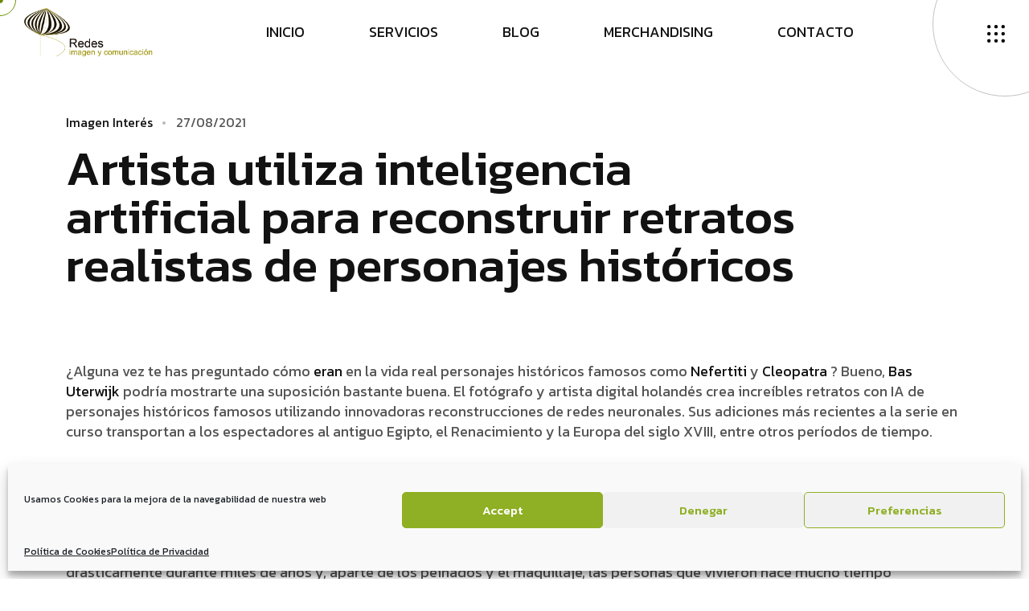

--- FILE ---
content_type: text/html; charset=UTF-8
request_url: https://redescomunica.com/artista-utiliza-inteligencia-artificial-para-reconstruir-retratos-realistas-de-personajes-historicos/
body_size: 23158
content:
<!DOCTYPE html>
<html lang="es" class="no-js no-svg">
<head>
	<meta charset="UTF-8">
		<!-- responsive meta -->
	<meta name="viewport" content="width=device-width, initial-scale=1">
	<!-- For IE -->
    <meta http-equiv="X-UA-Compatible" content="IE=edge">
                            <script>
                            /* You can add more configuration options to webfontloader by previously defining the WebFontConfig with your options */
                            if ( typeof WebFontConfig === "undefined" ) {
                                WebFontConfig = new Object();
                            }
                            WebFontConfig['google'] = {families: ['Kanit:300']};

                            (function() {
                                var wf = document.createElement( 'script' );
                                wf.src = 'https://ajax.googleapis.com/ajax/libs/webfont/1.5.3/webfont.js';
                                wf.type = 'text/javascript';
                                wf.async = 'true';
                                var s = document.getElementsByTagName( 'script' )[0];
                                s.parentNode.insertBefore( wf, s );
                            })();
                        </script>
                        <meta name='robots' content='index, follow, max-image-preview:large, max-snippet:-1, max-video-preview:-1' />

	<!-- This site is optimized with the Yoast SEO plugin v23.6 - https://yoast.com/wordpress/plugins/seo/ -->
	<title>Artista utiliza inteligencia artificial para reconstruir retratos realistas de personajes históricos - Agencia de Publicidad en León</title>
	<link rel="canonical" href="https://redescomunica.com/artista-utiliza-inteligencia-artificial-para-reconstruir-retratos-realistas-de-personajes-historicos/" />
	<meta property="og:locale" content="es_ES" />
	<meta property="og:type" content="article" />
	<meta property="og:title" content="Artista utiliza inteligencia artificial para reconstruir retratos realistas de personajes históricos - Agencia de Publicidad en León" />
	<meta property="og:description" content="¿Alguna vez te has preguntado cómo&nbsp;eran&nbsp;en la vida real&nbsp;personajes históricos famosos como&nbsp;Nefertiti&nbsp;y&nbsp;Cleopatra&nbsp;?&nbsp;Bueno,&nbsp;Bas Uterwijk&nbsp;podría mostrarte una suposición bastante buena.&nbsp;El fotógrafo y artista digital holandés crea increíbles retratos con IA de personajes históricos famosos utilizando innovadoras reconstrucciones de redes neuronales.&nbsp;Sus adiciones más recientes a la serie en curso transportan a los espectadores al antiguo Egipto, el Renacimiento [&hellip;]" />
	<meta property="og:url" content="https://redescomunica.com/artista-utiliza-inteligencia-artificial-para-reconstruir-retratos-realistas-de-personajes-historicos/" />
	<meta property="og:site_name" content="Agencia de Publicidad en León" />
	<meta property="article:publisher" content="https://www.facebook.com/redesimagenycomunicacion" />
	<meta property="article:published_time" content="2021-08-27T12:30:00+00:00" />
	<meta property="article:modified_time" content="2023-08-18T08:43:51+00:00" />
	<meta property="og:image" content="https://redescomunica.com/wp-content/uploads/2021/08/Nefertiti.jpeg" />
	<meta property="og:image:width" content="750" />
	<meta property="og:image:height" content="750" />
	<meta property="og:image:type" content="image/jpeg" />
	<meta name="author" content="RosaBel" />
	<meta name="twitter:card" content="summary_large_image" />
	<meta name="twitter:label1" content="Escrito por" />
	<meta name="twitter:data1" content="RosaBel" />
	<meta name="twitter:label2" content="Tiempo de lectura" />
	<meta name="twitter:data2" content="2 minutos" />
	<script type="application/ld+json" class="yoast-schema-graph">{"@context":"https://schema.org","@graph":[{"@type":"Article","@id":"https://redescomunica.com/artista-utiliza-inteligencia-artificial-para-reconstruir-retratos-realistas-de-personajes-historicos/#article","isPartOf":{"@id":"https://redescomunica.com/artista-utiliza-inteligencia-artificial-para-reconstruir-retratos-realistas-de-personajes-historicos/"},"author":{"name":"RosaBel","@id":"https://redescomunica.com/#/schema/person/8df9e2bcac86204bfea290a1a64f5d59"},"headline":"Artista utiliza inteligencia artificial para reconstruir retratos realistas de personajes históricos","datePublished":"2021-08-27T12:30:00+00:00","dateModified":"2023-08-18T08:43:51+00:00","mainEntityOfPage":{"@id":"https://redescomunica.com/artista-utiliza-inteligencia-artificial-para-reconstruir-retratos-realistas-de-personajes-historicos/"},"wordCount":464,"commentCount":0,"publisher":{"@id":"https://redescomunica.com/#organization"},"image":{"@id":"https://redescomunica.com/artista-utiliza-inteligencia-artificial-para-reconstruir-retratos-realistas-de-personajes-historicos/#primaryimage"},"thumbnailUrl":"https://redescomunica.com/wp-content/uploads/2021/08/Nefertiti.jpeg","articleSection":["Imagen","Interés"],"inLanguage":"es","potentialAction":[{"@type":"CommentAction","name":"Comment","target":["https://redescomunica.com/artista-utiliza-inteligencia-artificial-para-reconstruir-retratos-realistas-de-personajes-historicos/#respond"]}]},{"@type":"WebPage","@id":"https://redescomunica.com/artista-utiliza-inteligencia-artificial-para-reconstruir-retratos-realistas-de-personajes-historicos/","url":"https://redescomunica.com/artista-utiliza-inteligencia-artificial-para-reconstruir-retratos-realistas-de-personajes-historicos/","name":"Artista utiliza inteligencia artificial para reconstruir retratos realistas de personajes históricos - Agencia de Publicidad en León","isPartOf":{"@id":"https://redescomunica.com/#website"},"primaryImageOfPage":{"@id":"https://redescomunica.com/artista-utiliza-inteligencia-artificial-para-reconstruir-retratos-realistas-de-personajes-historicos/#primaryimage"},"image":{"@id":"https://redescomunica.com/artista-utiliza-inteligencia-artificial-para-reconstruir-retratos-realistas-de-personajes-historicos/#primaryimage"},"thumbnailUrl":"https://redescomunica.com/wp-content/uploads/2021/08/Nefertiti.jpeg","datePublished":"2021-08-27T12:30:00+00:00","dateModified":"2023-08-18T08:43:51+00:00","breadcrumb":{"@id":"https://redescomunica.com/artista-utiliza-inteligencia-artificial-para-reconstruir-retratos-realistas-de-personajes-historicos/#breadcrumb"},"inLanguage":"es","potentialAction":[{"@type":"ReadAction","target":["https://redescomunica.com/artista-utiliza-inteligencia-artificial-para-reconstruir-retratos-realistas-de-personajes-historicos/"]}]},{"@type":"ImageObject","inLanguage":"es","@id":"https://redescomunica.com/artista-utiliza-inteligencia-artificial-para-reconstruir-retratos-realistas-de-personajes-historicos/#primaryimage","url":"https://redescomunica.com/wp-content/uploads/2021/08/Nefertiti.jpeg","contentUrl":"https://redescomunica.com/wp-content/uploads/2021/08/Nefertiti.jpeg","width":750,"height":750},{"@type":"BreadcrumbList","@id":"https://redescomunica.com/artista-utiliza-inteligencia-artificial-para-reconstruir-retratos-realistas-de-personajes-historicos/#breadcrumb","itemListElement":[{"@type":"ListItem","position":1,"name":"Portada","item":"https://redescomunica.com/"},{"@type":"ListItem","position":2,"name":"BLOG","item":"https://redescomunica.com/blog/"},{"@type":"ListItem","position":3,"name":"Artista utiliza inteligencia artificial para reconstruir retratos realistas de personajes históricos"}]},{"@type":"WebSite","@id":"https://redescomunica.com/#website","url":"https://redescomunica.com/","name":"Agencia de Publicidad en León","description":"Agencia de Publicidad en León","publisher":{"@id":"https://redescomunica.com/#organization"},"potentialAction":[{"@type":"SearchAction","target":{"@type":"EntryPoint","urlTemplate":"https://redescomunica.com/?s={search_term_string}"},"query-input":{"@type":"PropertyValueSpecification","valueRequired":true,"valueName":"search_term_string"}}],"inLanguage":"es"},{"@type":"Organization","@id":"https://redescomunica.com/#organization","name":"Agencia de Publicidad en León","url":"https://redescomunica.com/","logo":{"@type":"ImageObject","inLanguage":"es","@id":"https://redescomunica.com/#/schema/logo/image/","url":"https://redescomunica.com/wp-content/uploads/2023/07/redes_comunica_logo_300x100.png","contentUrl":"https://redescomunica.com/wp-content/uploads/2023/07/redes_comunica_logo_300x100.png","width":350,"height":100,"caption":"Agencia de Publicidad en León"},"image":{"@id":"https://redescomunica.com/#/schema/logo/image/"},"sameAs":["https://www.facebook.com/redesimagenycomunicacion"]},{"@type":"Person","@id":"https://redescomunica.com/#/schema/person/8df9e2bcac86204bfea290a1a64f5d59","name":"RosaBel","image":{"@type":"ImageObject","inLanguage":"es","@id":"https://redescomunica.com/#/schema/person/image/","url":"https://secure.gravatar.com/avatar/df28243a90d1a7df1455e2e1ce6f86f2?s=96&d=mm&r=g","contentUrl":"https://secure.gravatar.com/avatar/df28243a90d1a7df1455e2e1ce6f86f2?s=96&d=mm&r=g","caption":"RosaBel"},"url":"https://redescomunica.com/author/redes/"}]}</script>
	<!-- / Yoast SEO plugin. -->


<link rel='dns-prefetch' href='//fonts.googleapis.com' />
<link rel="alternate" type="application/rss+xml" title="Agencia de Publicidad en León &raquo; Feed" href="https://redescomunica.com/feed/" />
<link rel="alternate" type="application/rss+xml" title="Agencia de Publicidad en León &raquo; Feed de los comentarios" href="https://redescomunica.com/comments/feed/" />
<link rel="alternate" type="application/rss+xml" title="Agencia de Publicidad en León &raquo; Comentario Artista utiliza inteligencia artificial para reconstruir retratos realistas de personajes históricos del feed" href="https://redescomunica.com/artista-utiliza-inteligencia-artificial-para-reconstruir-retratos-realistas-de-personajes-historicos/feed/" />
<script type="text/javascript">
/* <![CDATA[ */
window._wpemojiSettings = {"baseUrl":"https:\/\/s.w.org\/images\/core\/emoji\/15.0.3\/72x72\/","ext":".png","svgUrl":"https:\/\/s.w.org\/images\/core\/emoji\/15.0.3\/svg\/","svgExt":".svg","source":{"concatemoji":"https:\/\/redescomunica.com\/wp-includes\/js\/wp-emoji-release.min.js?ver=6.6.4"}};
/*! This file is auto-generated */
!function(i,n){var o,s,e;function c(e){try{var t={supportTests:e,timestamp:(new Date).valueOf()};sessionStorage.setItem(o,JSON.stringify(t))}catch(e){}}function p(e,t,n){e.clearRect(0,0,e.canvas.width,e.canvas.height),e.fillText(t,0,0);var t=new Uint32Array(e.getImageData(0,0,e.canvas.width,e.canvas.height).data),r=(e.clearRect(0,0,e.canvas.width,e.canvas.height),e.fillText(n,0,0),new Uint32Array(e.getImageData(0,0,e.canvas.width,e.canvas.height).data));return t.every(function(e,t){return e===r[t]})}function u(e,t,n){switch(t){case"flag":return n(e,"\ud83c\udff3\ufe0f\u200d\u26a7\ufe0f","\ud83c\udff3\ufe0f\u200b\u26a7\ufe0f")?!1:!n(e,"\ud83c\uddfa\ud83c\uddf3","\ud83c\uddfa\u200b\ud83c\uddf3")&&!n(e,"\ud83c\udff4\udb40\udc67\udb40\udc62\udb40\udc65\udb40\udc6e\udb40\udc67\udb40\udc7f","\ud83c\udff4\u200b\udb40\udc67\u200b\udb40\udc62\u200b\udb40\udc65\u200b\udb40\udc6e\u200b\udb40\udc67\u200b\udb40\udc7f");case"emoji":return!n(e,"\ud83d\udc26\u200d\u2b1b","\ud83d\udc26\u200b\u2b1b")}return!1}function f(e,t,n){var r="undefined"!=typeof WorkerGlobalScope&&self instanceof WorkerGlobalScope?new OffscreenCanvas(300,150):i.createElement("canvas"),a=r.getContext("2d",{willReadFrequently:!0}),o=(a.textBaseline="top",a.font="600 32px Arial",{});return e.forEach(function(e){o[e]=t(a,e,n)}),o}function t(e){var t=i.createElement("script");t.src=e,t.defer=!0,i.head.appendChild(t)}"undefined"!=typeof Promise&&(o="wpEmojiSettingsSupports",s=["flag","emoji"],n.supports={everything:!0,everythingExceptFlag:!0},e=new Promise(function(e){i.addEventListener("DOMContentLoaded",e,{once:!0})}),new Promise(function(t){var n=function(){try{var e=JSON.parse(sessionStorage.getItem(o));if("object"==typeof e&&"number"==typeof e.timestamp&&(new Date).valueOf()<e.timestamp+604800&&"object"==typeof e.supportTests)return e.supportTests}catch(e){}return null}();if(!n){if("undefined"!=typeof Worker&&"undefined"!=typeof OffscreenCanvas&&"undefined"!=typeof URL&&URL.createObjectURL&&"undefined"!=typeof Blob)try{var e="postMessage("+f.toString()+"("+[JSON.stringify(s),u.toString(),p.toString()].join(",")+"));",r=new Blob([e],{type:"text/javascript"}),a=new Worker(URL.createObjectURL(r),{name:"wpTestEmojiSupports"});return void(a.onmessage=function(e){c(n=e.data),a.terminate(),t(n)})}catch(e){}c(n=f(s,u,p))}t(n)}).then(function(e){for(var t in e)n.supports[t]=e[t],n.supports.everything=n.supports.everything&&n.supports[t],"flag"!==t&&(n.supports.everythingExceptFlag=n.supports.everythingExceptFlag&&n.supports[t]);n.supports.everythingExceptFlag=n.supports.everythingExceptFlag&&!n.supports.flag,n.DOMReady=!1,n.readyCallback=function(){n.DOMReady=!0}}).then(function(){return e}).then(function(){var e;n.supports.everything||(n.readyCallback(),(e=n.source||{}).concatemoji?t(e.concatemoji):e.wpemoji&&e.twemoji&&(t(e.twemoji),t(e.wpemoji)))}))}((window,document),window._wpemojiSettings);
/* ]]> */
</script>
<style id='wp-emoji-styles-inline-css' type='text/css'>

	img.wp-smiley, img.emoji {
		display: inline !important;
		border: none !important;
		box-shadow: none !important;
		height: 1em !important;
		width: 1em !important;
		margin: 0 0.07em !important;
		vertical-align: -0.1em !important;
		background: none !important;
		padding: 0 !important;
	}
</style>
<link rel='stylesheet' id='wp-block-library-css' href='https://redescomunica.com/wp-includes/css/dist/block-library/style.min.css?ver=6.6.4' type='text/css' media='all' />
<style id='wp-block-library-theme-inline-css' type='text/css'>
.wp-block-audio :where(figcaption){color:#555;font-size:13px;text-align:center}.is-dark-theme .wp-block-audio :where(figcaption){color:#ffffffa6}.wp-block-audio{margin:0 0 1em}.wp-block-code{border:1px solid #ccc;border-radius:4px;font-family:Menlo,Consolas,monaco,monospace;padding:.8em 1em}.wp-block-embed :where(figcaption){color:#555;font-size:13px;text-align:center}.is-dark-theme .wp-block-embed :where(figcaption){color:#ffffffa6}.wp-block-embed{margin:0 0 1em}.blocks-gallery-caption{color:#555;font-size:13px;text-align:center}.is-dark-theme .blocks-gallery-caption{color:#ffffffa6}:root :where(.wp-block-image figcaption){color:#555;font-size:13px;text-align:center}.is-dark-theme :root :where(.wp-block-image figcaption){color:#ffffffa6}.wp-block-image{margin:0 0 1em}.wp-block-pullquote{border-bottom:4px solid;border-top:4px solid;color:currentColor;margin-bottom:1.75em}.wp-block-pullquote cite,.wp-block-pullquote footer,.wp-block-pullquote__citation{color:currentColor;font-size:.8125em;font-style:normal;text-transform:uppercase}.wp-block-quote{border-left:.25em solid;margin:0 0 1.75em;padding-left:1em}.wp-block-quote cite,.wp-block-quote footer{color:currentColor;font-size:.8125em;font-style:normal;position:relative}.wp-block-quote.has-text-align-right{border-left:none;border-right:.25em solid;padding-left:0;padding-right:1em}.wp-block-quote.has-text-align-center{border:none;padding-left:0}.wp-block-quote.is-large,.wp-block-quote.is-style-large,.wp-block-quote.is-style-plain{border:none}.wp-block-search .wp-block-search__label{font-weight:700}.wp-block-search__button{border:1px solid #ccc;padding:.375em .625em}:where(.wp-block-group.has-background){padding:1.25em 2.375em}.wp-block-separator.has-css-opacity{opacity:.4}.wp-block-separator{border:none;border-bottom:2px solid;margin-left:auto;margin-right:auto}.wp-block-separator.has-alpha-channel-opacity{opacity:1}.wp-block-separator:not(.is-style-wide):not(.is-style-dots){width:100px}.wp-block-separator.has-background:not(.is-style-dots){border-bottom:none;height:1px}.wp-block-separator.has-background:not(.is-style-wide):not(.is-style-dots){height:2px}.wp-block-table{margin:0 0 1em}.wp-block-table td,.wp-block-table th{word-break:normal}.wp-block-table :where(figcaption){color:#555;font-size:13px;text-align:center}.is-dark-theme .wp-block-table :where(figcaption){color:#ffffffa6}.wp-block-video :where(figcaption){color:#555;font-size:13px;text-align:center}.is-dark-theme .wp-block-video :where(figcaption){color:#ffffffa6}.wp-block-video{margin:0 0 1em}:root :where(.wp-block-template-part.has-background){margin-bottom:0;margin-top:0;padding:1.25em 2.375em}
</style>
<style id='classic-theme-styles-inline-css' type='text/css'>
/*! This file is auto-generated */
.wp-block-button__link{color:#fff;background-color:#32373c;border-radius:9999px;box-shadow:none;text-decoration:none;padding:calc(.667em + 2px) calc(1.333em + 2px);font-size:1.125em}.wp-block-file__button{background:#32373c;color:#fff;text-decoration:none}
</style>
<style id='global-styles-inline-css' type='text/css'>
:root{--wp--preset--aspect-ratio--square: 1;--wp--preset--aspect-ratio--4-3: 4/3;--wp--preset--aspect-ratio--3-4: 3/4;--wp--preset--aspect-ratio--3-2: 3/2;--wp--preset--aspect-ratio--2-3: 2/3;--wp--preset--aspect-ratio--16-9: 16/9;--wp--preset--aspect-ratio--9-16: 9/16;--wp--preset--color--black: #000000;--wp--preset--color--cyan-bluish-gray: #abb8c3;--wp--preset--color--white: #ffffff;--wp--preset--color--pale-pink: #f78da7;--wp--preset--color--vivid-red: #cf2e2e;--wp--preset--color--luminous-vivid-orange: #ff6900;--wp--preset--color--luminous-vivid-amber: #fcb900;--wp--preset--color--light-green-cyan: #7bdcb5;--wp--preset--color--vivid-green-cyan: #00d084;--wp--preset--color--pale-cyan-blue: #8ed1fc;--wp--preset--color--vivid-cyan-blue: #0693e3;--wp--preset--color--vivid-purple: #9b51e0;--wp--preset--color--strong-yellow: #f7bd00;--wp--preset--color--strong-white: #fff;--wp--preset--color--light-black: #242424;--wp--preset--color--very-light-gray: #797979;--wp--preset--color--very-dark-black: #000000;--wp--preset--gradient--vivid-cyan-blue-to-vivid-purple: linear-gradient(135deg,rgba(6,147,227,1) 0%,rgb(155,81,224) 100%);--wp--preset--gradient--light-green-cyan-to-vivid-green-cyan: linear-gradient(135deg,rgb(122,220,180) 0%,rgb(0,208,130) 100%);--wp--preset--gradient--luminous-vivid-amber-to-luminous-vivid-orange: linear-gradient(135deg,rgba(252,185,0,1) 0%,rgba(255,105,0,1) 100%);--wp--preset--gradient--luminous-vivid-orange-to-vivid-red: linear-gradient(135deg,rgba(255,105,0,1) 0%,rgb(207,46,46) 100%);--wp--preset--gradient--very-light-gray-to-cyan-bluish-gray: linear-gradient(135deg,rgb(238,238,238) 0%,rgb(169,184,195) 100%);--wp--preset--gradient--cool-to-warm-spectrum: linear-gradient(135deg,rgb(74,234,220) 0%,rgb(151,120,209) 20%,rgb(207,42,186) 40%,rgb(238,44,130) 60%,rgb(251,105,98) 80%,rgb(254,248,76) 100%);--wp--preset--gradient--blush-light-purple: linear-gradient(135deg,rgb(255,206,236) 0%,rgb(152,150,240) 100%);--wp--preset--gradient--blush-bordeaux: linear-gradient(135deg,rgb(254,205,165) 0%,rgb(254,45,45) 50%,rgb(107,0,62) 100%);--wp--preset--gradient--luminous-dusk: linear-gradient(135deg,rgb(255,203,112) 0%,rgb(199,81,192) 50%,rgb(65,88,208) 100%);--wp--preset--gradient--pale-ocean: linear-gradient(135deg,rgb(255,245,203) 0%,rgb(182,227,212) 50%,rgb(51,167,181) 100%);--wp--preset--gradient--electric-grass: linear-gradient(135deg,rgb(202,248,128) 0%,rgb(113,206,126) 100%);--wp--preset--gradient--midnight: linear-gradient(135deg,rgb(2,3,129) 0%,rgb(40,116,252) 100%);--wp--preset--font-size--small: 10px;--wp--preset--font-size--medium: 20px;--wp--preset--font-size--large: 24px;--wp--preset--font-size--x-large: 42px;--wp--preset--font-size--normal: 15px;--wp--preset--font-size--huge: 36px;--wp--preset--font-family--inter: "Inter", sans-serif;--wp--preset--font-family--cardo: Cardo;--wp--preset--spacing--20: 0.44rem;--wp--preset--spacing--30: 0.67rem;--wp--preset--spacing--40: 1rem;--wp--preset--spacing--50: 1.5rem;--wp--preset--spacing--60: 2.25rem;--wp--preset--spacing--70: 3.38rem;--wp--preset--spacing--80: 5.06rem;--wp--preset--shadow--natural: 6px 6px 9px rgba(0, 0, 0, 0.2);--wp--preset--shadow--deep: 12px 12px 50px rgba(0, 0, 0, 0.4);--wp--preset--shadow--sharp: 6px 6px 0px rgba(0, 0, 0, 0.2);--wp--preset--shadow--outlined: 6px 6px 0px -3px rgba(255, 255, 255, 1), 6px 6px rgba(0, 0, 0, 1);--wp--preset--shadow--crisp: 6px 6px 0px rgba(0, 0, 0, 1);}:where(.is-layout-flex){gap: 0.5em;}:where(.is-layout-grid){gap: 0.5em;}body .is-layout-flex{display: flex;}.is-layout-flex{flex-wrap: wrap;align-items: center;}.is-layout-flex > :is(*, div){margin: 0;}body .is-layout-grid{display: grid;}.is-layout-grid > :is(*, div){margin: 0;}:where(.wp-block-columns.is-layout-flex){gap: 2em;}:where(.wp-block-columns.is-layout-grid){gap: 2em;}:where(.wp-block-post-template.is-layout-flex){gap: 1.25em;}:where(.wp-block-post-template.is-layout-grid){gap: 1.25em;}.has-black-color{color: var(--wp--preset--color--black) !important;}.has-cyan-bluish-gray-color{color: var(--wp--preset--color--cyan-bluish-gray) !important;}.has-white-color{color: var(--wp--preset--color--white) !important;}.has-pale-pink-color{color: var(--wp--preset--color--pale-pink) !important;}.has-vivid-red-color{color: var(--wp--preset--color--vivid-red) !important;}.has-luminous-vivid-orange-color{color: var(--wp--preset--color--luminous-vivid-orange) !important;}.has-luminous-vivid-amber-color{color: var(--wp--preset--color--luminous-vivid-amber) !important;}.has-light-green-cyan-color{color: var(--wp--preset--color--light-green-cyan) !important;}.has-vivid-green-cyan-color{color: var(--wp--preset--color--vivid-green-cyan) !important;}.has-pale-cyan-blue-color{color: var(--wp--preset--color--pale-cyan-blue) !important;}.has-vivid-cyan-blue-color{color: var(--wp--preset--color--vivid-cyan-blue) !important;}.has-vivid-purple-color{color: var(--wp--preset--color--vivid-purple) !important;}.has-black-background-color{background-color: var(--wp--preset--color--black) !important;}.has-cyan-bluish-gray-background-color{background-color: var(--wp--preset--color--cyan-bluish-gray) !important;}.has-white-background-color{background-color: var(--wp--preset--color--white) !important;}.has-pale-pink-background-color{background-color: var(--wp--preset--color--pale-pink) !important;}.has-vivid-red-background-color{background-color: var(--wp--preset--color--vivid-red) !important;}.has-luminous-vivid-orange-background-color{background-color: var(--wp--preset--color--luminous-vivid-orange) !important;}.has-luminous-vivid-amber-background-color{background-color: var(--wp--preset--color--luminous-vivid-amber) !important;}.has-light-green-cyan-background-color{background-color: var(--wp--preset--color--light-green-cyan) !important;}.has-vivid-green-cyan-background-color{background-color: var(--wp--preset--color--vivid-green-cyan) !important;}.has-pale-cyan-blue-background-color{background-color: var(--wp--preset--color--pale-cyan-blue) !important;}.has-vivid-cyan-blue-background-color{background-color: var(--wp--preset--color--vivid-cyan-blue) !important;}.has-vivid-purple-background-color{background-color: var(--wp--preset--color--vivid-purple) !important;}.has-black-border-color{border-color: var(--wp--preset--color--black) !important;}.has-cyan-bluish-gray-border-color{border-color: var(--wp--preset--color--cyan-bluish-gray) !important;}.has-white-border-color{border-color: var(--wp--preset--color--white) !important;}.has-pale-pink-border-color{border-color: var(--wp--preset--color--pale-pink) !important;}.has-vivid-red-border-color{border-color: var(--wp--preset--color--vivid-red) !important;}.has-luminous-vivid-orange-border-color{border-color: var(--wp--preset--color--luminous-vivid-orange) !important;}.has-luminous-vivid-amber-border-color{border-color: var(--wp--preset--color--luminous-vivid-amber) !important;}.has-light-green-cyan-border-color{border-color: var(--wp--preset--color--light-green-cyan) !important;}.has-vivid-green-cyan-border-color{border-color: var(--wp--preset--color--vivid-green-cyan) !important;}.has-pale-cyan-blue-border-color{border-color: var(--wp--preset--color--pale-cyan-blue) !important;}.has-vivid-cyan-blue-border-color{border-color: var(--wp--preset--color--vivid-cyan-blue) !important;}.has-vivid-purple-border-color{border-color: var(--wp--preset--color--vivid-purple) !important;}.has-vivid-cyan-blue-to-vivid-purple-gradient-background{background: var(--wp--preset--gradient--vivid-cyan-blue-to-vivid-purple) !important;}.has-light-green-cyan-to-vivid-green-cyan-gradient-background{background: var(--wp--preset--gradient--light-green-cyan-to-vivid-green-cyan) !important;}.has-luminous-vivid-amber-to-luminous-vivid-orange-gradient-background{background: var(--wp--preset--gradient--luminous-vivid-amber-to-luminous-vivid-orange) !important;}.has-luminous-vivid-orange-to-vivid-red-gradient-background{background: var(--wp--preset--gradient--luminous-vivid-orange-to-vivid-red) !important;}.has-very-light-gray-to-cyan-bluish-gray-gradient-background{background: var(--wp--preset--gradient--very-light-gray-to-cyan-bluish-gray) !important;}.has-cool-to-warm-spectrum-gradient-background{background: var(--wp--preset--gradient--cool-to-warm-spectrum) !important;}.has-blush-light-purple-gradient-background{background: var(--wp--preset--gradient--blush-light-purple) !important;}.has-blush-bordeaux-gradient-background{background: var(--wp--preset--gradient--blush-bordeaux) !important;}.has-luminous-dusk-gradient-background{background: var(--wp--preset--gradient--luminous-dusk) !important;}.has-pale-ocean-gradient-background{background: var(--wp--preset--gradient--pale-ocean) !important;}.has-electric-grass-gradient-background{background: var(--wp--preset--gradient--electric-grass) !important;}.has-midnight-gradient-background{background: var(--wp--preset--gradient--midnight) !important;}.has-small-font-size{font-size: var(--wp--preset--font-size--small) !important;}.has-medium-font-size{font-size: var(--wp--preset--font-size--medium) !important;}.has-large-font-size{font-size: var(--wp--preset--font-size--large) !important;}.has-x-large-font-size{font-size: var(--wp--preset--font-size--x-large) !important;}
:where(.wp-block-post-template.is-layout-flex){gap: 1.25em;}:where(.wp-block-post-template.is-layout-grid){gap: 1.25em;}
:where(.wp-block-columns.is-layout-flex){gap: 2em;}:where(.wp-block-columns.is-layout-grid){gap: 2em;}
:root :where(.wp-block-pullquote){font-size: 1.5em;line-height: 1.6;}
</style>
<link rel='stylesheet' id='contact-form-7-css' href='https://redescomunica.com/wp-content/plugins/contact-form-7/includes/css/styles.css?ver=5.9.8' type='text/css' media='all' />
<link rel='stylesheet' id='SFSImainCss-css' href='https://redescomunica.com/wp-content/plugins/ultimate-social-media-icons/css/sfsi-style.css?ver=2.9.3' type='text/css' media='all' />
<link rel='stylesheet' id='woocommerce-layout-css' href='https://redescomunica.com/wp-content/plugins/woocommerce/assets/css/woocommerce-layout.css?ver=9.3.5' type='text/css' media='all' />
<link rel='stylesheet' id='woocommerce-smallscreen-css' href='https://redescomunica.com/wp-content/plugins/woocommerce/assets/css/woocommerce-smallscreen.css?ver=9.3.5' type='text/css' media='only screen and (max-width: 768px)' />
<link rel='stylesheet' id='woocommerce-general-css' href='https://redescomunica.com/wp-content/plugins/woocommerce/assets/css/woocommerce.css?ver=9.3.5' type='text/css' media='all' />
<style id='woocommerce-inline-inline-css' type='text/css'>
.woocommerce form .form-row .required { visibility: visible; }
</style>
<link rel='stylesheet' id='cmplz-general-css' href='https://redescomunica.com/wp-content/plugins/complianz-gdpr/assets/css/cookieblocker.min.css?ver=1728579820' type='text/css' media='all' />
<link rel='stylesheet' id='axtra-minified-style-css' href='https://redescomunica.com/wp-content/themes/axtra/style.css?ver=6.6.4' type='text/css' media='all' />
<link rel='stylesheet' id='bootstrap-css' href='https://redescomunica.com/wp-content/themes/axtra/assets/css/bootstrap.min.css?ver=6.6.4' type='text/css' media='all' />
<link rel='stylesheet' id='axtra-all-css' href='https://redescomunica.com/wp-content/themes/axtra/assets/css/all.min.css?ver=6.6.4' type='text/css' media='all' />
<link rel='stylesheet' id='swiper-bundle-css' href='https://redescomunica.com/wp-content/themes/axtra/assets/css/swiper-bundle.min.css?ver=6.6.4' type='text/css' media='all' />
<link rel='stylesheet' id='progressbar-css' href='https://redescomunica.com/wp-content/themes/axtra/assets/css/progressbar.css?ver=6.6.4' type='text/css' media='all' />
<link rel='stylesheet' id='axtra-meanmenu-css' href='https://redescomunica.com/wp-content/themes/axtra/assets/css/meanmenu.min.css?ver=6.6.4' type='text/css' media='all' />
<link rel='stylesheet' id='axtra-main-css' href='https://redescomunica.com/wp-content/themes/axtra-child/style.css?ver=6.6.4' type='text/css' media='all' />
<link rel='stylesheet' id='axtra-main-style-css' href='https://redescomunica.com/wp-content/themes/axtra/assets/css/master.css?ver=6.6.4' type='text/css' media='all' />
<link rel='stylesheet' id='axtra-custom-css' href='https://redescomunica.com/wp-content/themes/axtra/assets/css/custom.css?ver=6.6.4' type='text/css' media='all' />
<link rel='stylesheet' id='axtra-tut-css' href='https://redescomunica.com/wp-content/themes/axtra/assets/css/tut.css?ver=6.6.4' type='text/css' media='all' />
<link rel='stylesheet' id='axtra-gutenberg-css' href='https://redescomunica.com/wp-content/themes/axtra/assets/css/gutenberg.css?ver=6.6.4' type='text/css' media='all' />
<link rel='stylesheet' id='axtra-theme-fonts-css' href='https://fonts.googleapis.com/css?family=Kanit%3A300%2C400%2C500%2C600%2C700%26display%3Dswap%7COverlock%3A400%2C700%2C900%26display%3Dswap%7CPlus+Jakarta+Sans%3A300%2C400%2C500%2C600%2C700%26display%3Dswap&#038;subset=latin%2Clatin-ext' type='text/css' media='all' />
<script type="text/javascript" id="jquery-core-js-extra">
/* <![CDATA[ */
var axtra_data = {"ajaxurl":"https:\/\/redescomunica.com\/wp-admin\/admin-ajax.php","nonce":"7ad2bded3c"};
/* ]]> */
</script>
<script type="text/javascript" src="https://redescomunica.com/wp-includes/js/jquery/jquery.min.js?ver=3.7.1" id="jquery-core-js"></script>
<script type="text/javascript" src="https://redescomunica.com/wp-includes/js/jquery/jquery-migrate.min.js?ver=3.4.1" id="jquery-migrate-js"></script>
<script type="text/javascript" src="https://redescomunica.com/wp-content/plugins/woocommerce/assets/js/jquery-blockui/jquery.blockUI.min.js?ver=2.7.0-wc.9.3.5" id="jquery-blockui-js" defer="defer" data-wp-strategy="defer"></script>
<script type="text/javascript" id="wc-add-to-cart-js-extra">
/* <![CDATA[ */
var wc_add_to_cart_params = {"ajax_url":"\/wp-admin\/admin-ajax.php","wc_ajax_url":"\/?wc-ajax=%%endpoint%%","i18n_view_cart":"Ver carrito","cart_url":"https:\/\/redescomunica.com","is_cart":"","cart_redirect_after_add":"no"};
/* ]]> */
</script>
<script type="text/javascript" src="https://redescomunica.com/wp-content/plugins/woocommerce/assets/js/frontend/add-to-cart.min.js?ver=9.3.5" id="wc-add-to-cart-js" defer="defer" data-wp-strategy="defer"></script>
<script type="text/javascript" src="https://redescomunica.com/wp-content/plugins/woocommerce/assets/js/js-cookie/js.cookie.min.js?ver=2.1.4-wc.9.3.5" id="js-cookie-js" defer="defer" data-wp-strategy="defer"></script>
<script type="text/javascript" id="woocommerce-js-extra">
/* <![CDATA[ */
var woocommerce_params = {"ajax_url":"\/wp-admin\/admin-ajax.php","wc_ajax_url":"\/?wc-ajax=%%endpoint%%"};
/* ]]> */
</script>
<script type="text/javascript" src="https://redescomunica.com/wp-content/plugins/woocommerce/assets/js/frontend/woocommerce.min.js?ver=9.3.5" id="woocommerce-js" defer="defer" data-wp-strategy="defer"></script>
<link rel="https://api.w.org/" href="https://redescomunica.com/wp-json/" /><link rel="alternate" title="JSON" type="application/json" href="https://redescomunica.com/wp-json/wp/v2/posts/12332" /><link rel="EditURI" type="application/rsd+xml" title="RSD" href="https://redescomunica.com/xmlrpc.php?rsd" />
<meta name="generator" content="WordPress 6.6.4" />
<meta name="generator" content="WooCommerce 9.3.5" />
<link rel='shortlink' href='https://redescomunica.com/?p=12332' />
<link rel="alternate" title="oEmbed (JSON)" type="application/json+oembed" href="https://redescomunica.com/wp-json/oembed/1.0/embed?url=https%3A%2F%2Fredescomunica.com%2Fartista-utiliza-inteligencia-artificial-para-reconstruir-retratos-realistas-de-personajes-historicos%2F" />
<link rel="alternate" title="oEmbed (XML)" type="text/xml+oembed" href="https://redescomunica.com/wp-json/oembed/1.0/embed?url=https%3A%2F%2Fredescomunica.com%2Fartista-utiliza-inteligencia-artificial-para-reconstruir-retratos-realistas-de-personajes-historicos%2F&#038;format=xml" />
<!-- start Simple Custom CSS and JS -->
<style type="text/css">
.line::before {
    position: absolute;
    content: "";
    width: 0px;
    height: 100%;
    top: 0;
    left: 0;
    background: var(--white-4);
}
.line-3 {
    position: absolute;
    content: "";
    width: 0px;
    height: 100%;
    right: 0;
    top: 0;
    background: var(--white-4);
}
.line::after {
    position: absolute;
    content: "";
    width: 0px;
    height: 100%;
    left: calc(50% - 1px);
    top: 0;
    background: var(--white-4);
}</style>
<!-- end Simple Custom CSS and JS -->

		<!-- GA Google Analytics @ https://m0n.co/ga -->
		<script type="text/plain" data-service="google-analytics" data-category="statistics">
			(function(i,s,o,g,r,a,m){i['GoogleAnalyticsObject']=r;i[r]=i[r]||function(){
			(i[r].q=i[r].q||[]).push(arguments)},i[r].l=1*new Date();a=s.createElement(o),
			m=s.getElementsByTagName(o)[0];a.async=1;a.src=g;m.parentNode.insertBefore(a,m)
			})(window,document,'script','https://www.google-analytics.com/analytics.js','ga');
			ga('create', 'G-649VNZVBVT', 'auto');
			ga('send', 'pageview');
		</script>

	<meta name="follow.[base64]" content="gLzSNtXK4yn2rna2KUGj"/>			<style>.cmplz-hidden {
					display: none !important;
				}</style>	<noscript><style>.woocommerce-product-gallery{ opacity: 1 !important; }</style></noscript>
	<meta name="generator" content="Elementor 3.25.6; features: additional_custom_breakpoints, e_optimized_control_loading; settings: css_print_method-external, google_font-enabled, font_display-swap">
			<style>
				.e-con.e-parent:nth-of-type(n+4):not(.e-lazyloaded):not(.e-no-lazyload),
				.e-con.e-parent:nth-of-type(n+4):not(.e-lazyloaded):not(.e-no-lazyload) * {
					background-image: none !important;
				}
				@media screen and (max-height: 1024px) {
					.e-con.e-parent:nth-of-type(n+3):not(.e-lazyloaded):not(.e-no-lazyload),
					.e-con.e-parent:nth-of-type(n+3):not(.e-lazyloaded):not(.e-no-lazyload) * {
						background-image: none !important;
					}
				}
				@media screen and (max-height: 640px) {
					.e-con.e-parent:nth-of-type(n+2):not(.e-lazyloaded):not(.e-no-lazyload),
					.e-con.e-parent:nth-of-type(n+2):not(.e-lazyloaded):not(.e-no-lazyload) * {
						background-image: none !important;
					}
				}
			</style>
			<style id='wp-fonts-local' type='text/css'>
@font-face{font-family:Inter;font-style:normal;font-weight:300 900;font-display:fallback;src:url('https://redescomunica.com/wp-content/plugins/woocommerce/assets/fonts/Inter-VariableFont_slnt,wght.woff2') format('woff2');font-stretch:normal;}
@font-face{font-family:Cardo;font-style:normal;font-weight:400;font-display:fallback;src:url('https://redescomunica.com/wp-content/plugins/woocommerce/assets/fonts/cardo_normal_400.woff2') format('woff2');}
</style>
<link rel="icon" href="https://redescomunica.com/wp-content/uploads/2023/07/redes_comunica_logo_512x512-e1689850609699-100x100.png" sizes="32x32" />
<link rel="icon" href="https://redescomunica.com/wp-content/uploads/2023/07/redes_comunica_logo_512x512-e1689850609699-300x300.png" sizes="192x192" />
<link rel="apple-touch-icon" href="https://redescomunica.com/wp-content/uploads/2023/07/redes_comunica_logo_512x512-e1689850609699-300x300.png" />
<meta name="msapplication-TileImage" content="https://redescomunica.com/wp-content/uploads/2023/07/redes_comunica_logo_512x512-e1689850609699-300x300.png" />
		<style type="text/css" id="wp-custom-css">
			

.thm-unit-test p img, .thm-unit-test figure img, .thm-unit-test img {
    width: 100%;
    height: 100%;
    clear: both;
    object-fit: cover;
}
.elementor img {
    height: 70%;
    width: 100%;
    border: none;
    border-radius: 0;
    box-shadow: none;
    object-fit: cover;
	    margin: 0px 0px 50% 0px;
}
.about__img-3 {
    overflow: hidden;
    position: relative;
    width: 100%;
    height: 900px;
}
:root {
    --primary: #708401;
}


.blog__detail-metalist {
    display: -webkit-box;
    display: -ms-flexbox;
    display: flex;
    gap: 50px;
    padding-bottom: 50px;
    display: none;
}
.hero__area-3::after {
    position: absolute;
    content: "";
    width: 50px;
    height: 50px;
    right: 50px;
    top: 140px;
    background-image: none;
    background-repeat: no-repeat;
    background-position: right top;
}


.blog__detail-thumb {
    overflow: hidden;
    position: relative;
    width: 100%;
    height: 70vh;
    display: none;
}
.offset-xxl-2 {
    margin-left: 1%;
}
.img-box {
    width: 100%;
    height: 600px;
    overflow: hidden;
    overflow: hidden;
}

		</style>
		<style type="text/css" title="dynamic-css" class="options-output">.cursor1,.cursor2{border-top:1px solid #6c9300;border-bottom:1px solid #6c9300;border-left:1px solid #6c9300;border-right:1px solid #6c9300;}.footer__social-3 li a{color:#FFFFFF;}.footer__social-3 li a:hover{color:#FFFFFF;}.footer-menu-2 li a{color:#FFFFFF;}.footer__copyright-2 p{color:#000000;}.footer-menu li a{color:#0a0a0a;}p,.hero__text-3 p,.about__area-3 .sec-text p,.service__content-3 p,.testimonial__slide-3 p,.research__area .sec-title-wrapper p,.research__number span,.research__item p,.counter__item-3 p,.touch-form > p ,.cta__sub-title-2,.price__amount p,.price__type,.price__info p,.blog__area-3 .sec-title-wrapper p,.footer__logo-3 p,.footer__copyright-3 p,.hero__text-2 p,.feature__text p,.feature__item p,.portfolio__slide-2 p,.about__area-2 .sec-text p,.service__area-2 .sec-text p,.service__item-2 p,.service__item-2 ul li,.award__right > p,.award__item p,.blog__area-2 .sec-text p,.footer__sub-title,.hero__sub-title,.hero__content .experience p,.header__support p,.about__content p,.service__top-text p,.service__number span,.service__text p,.counter__item p,.portfolio__info p,.testimonial__area p,.about__mid-7 p,.service__item-7 ul li,.award__counter p,.award__mid-7 p,,.team__area-7 .sec-text p,.cta__area-7 .cta__sub-title,.title-wrapper-6 p,.workflow__item-4 p{font-family:Kanit;font-weight:300;font-style:normal;opacity: 1;visibility: visible;-webkit-transition: opacity 0.24s ease-in-out;-moz-transition: opacity 0.24s ease-in-out;transition: opacity 0.24s ease-in-out;}.wf-loading p,.wf-loading .hero__text-3 p,.wf-loading .about__area-3 .sec-text p,.wf-loading .service__content-3 p,.wf-loading .testimonial__slide-3 p,.wf-loading .research__area .sec-title-wrapper p,.wf-loading .research__number span,.wf-loading .research__item p,.wf-loading .counter__item-3 p,.wf-loading .touch-form > p ,.wf-loading .cta__sub-title-2,.wf-loading .price__amount p,.wf-loading .price__type,.wf-loading .price__info p,.wf-loading .blog__area-3 .sec-title-wrapper p,.wf-loading .footer__logo-3 p,.wf-loading .footer__copyright-3 p,.wf-loading .hero__text-2 p,.wf-loading .feature__text p,.wf-loading .feature__item p,.wf-loading .portfolio__slide-2 p,.wf-loading .about__area-2 .sec-text p,.wf-loading .service__area-2 .sec-text p,.wf-loading .service__item-2 p,.wf-loading .service__item-2 ul li,.wf-loading .award__right > p,.wf-loading .award__item p,.wf-loading .blog__area-2 .sec-text p,.wf-loading .footer__sub-title,.wf-loading .hero__sub-title,.wf-loading .hero__content .experience p,.wf-loading .header__support p,.wf-loading .about__content p,.wf-loading .service__top-text p,.wf-loading .service__number span,.wf-loading .service__text p,.wf-loading .counter__item p,.wf-loading .portfolio__info p,.wf-loading .testimonial__area p,.wf-loading .about__mid-7 p,.wf-loading .service__item-7 ul li,.wf-loading .award__counter p,.wf-loading .award__mid-7 p,.wf-loading ,.wf-loading .team__area-7 .sec-text p,.wf-loading .cta__area-7 .cta__sub-title,.wf-loading .title-wrapper-6 p,.wf-loading .workflow__item-4 p{opacity: 0;}.ie.wf-loading p,.ie.wf-loading .hero__text-3 p,.ie.wf-loading .about__area-3 .sec-text p,.ie.wf-loading .service__content-3 p,.ie.wf-loading .testimonial__slide-3 p,.ie.wf-loading .research__area .sec-title-wrapper p,.ie.wf-loading .research__number span,.ie.wf-loading .research__item p,.ie.wf-loading .counter__item-3 p,.ie.wf-loading .touch-form > p ,.ie.wf-loading .cta__sub-title-2,.ie.wf-loading .price__amount p,.ie.wf-loading .price__type,.ie.wf-loading .price__info p,.ie.wf-loading .blog__area-3 .sec-title-wrapper p,.ie.wf-loading .footer__logo-3 p,.ie.wf-loading .footer__copyright-3 p,.ie.wf-loading .hero__text-2 p,.ie.wf-loading .feature__text p,.ie.wf-loading .feature__item p,.ie.wf-loading .portfolio__slide-2 p,.ie.wf-loading .about__area-2 .sec-text p,.ie.wf-loading .service__area-2 .sec-text p,.ie.wf-loading .service__item-2 p,.ie.wf-loading .service__item-2 ul li,.ie.wf-loading .award__right > p,.ie.wf-loading .award__item p,.ie.wf-loading .blog__area-2 .sec-text p,.ie.wf-loading .footer__sub-title,.ie.wf-loading .hero__sub-title,.ie.wf-loading .hero__content .experience p,.ie.wf-loading .header__support p,.ie.wf-loading .about__content p,.ie.wf-loading .service__top-text p,.ie.wf-loading .service__number span,.ie.wf-loading .service__text p,.ie.wf-loading .counter__item p,.ie.wf-loading .portfolio__info p,.ie.wf-loading .testimonial__area p,.ie.wf-loading .about__mid-7 p,.ie.wf-loading .service__item-7 ul li,.ie.wf-loading .award__counter p,.ie.wf-loading .award__mid-7 p,.ie.wf-loading ,.ie.wf-loading .team__area-7 .sec-text p,.ie.wf-loading .cta__area-7 .cta__sub-title,.ie.wf-loading .title-wrapper-6 p,.ie.wf-loading .workflow__item-4 p{visibility: hidden;}</style></head>


<body data-rsssl=1 data-cmplz=1 class="post-template-default single single-post postid-12332 single-format-standard wp-custom-logo theme-axtra sfsi_actvite_theme_default woocommerce-no-js menu-layer elementor-default elementor-kit-28864"> 


<!-- Cursor Animation -->
<div class="cursor1"></div>
<div class="cursor2"></div>





<!-- Header Settings -->


<!-- Header area start -->
<header class="header__area-7" >
    <div class="header__inner-2">
        
        <div class="header__logo-2">
            <div class="logo-dark"><a href="https://redescomunica.com/" title="Agencia de Publicidad en León"><img src="https://redescomunica.com/wp-content/uploads/2023/07/logo-Convertido_n.png" alt="logo" style=" height:60px;" /></a></div>
            <div class="logo-light"><a href="https://redescomunica.com/" title="Agencia de Publicidad en León"><img src="https://redescomunica.com/wp-content/uploads/2023/07/logo-Convertido_b.png" alt="logo" style=" height:60px;" /></a></div>
        </div>
        
        <div class="header__nav-2">
            <ul class="main-menu-4 menu-anim">
            <li id="menu-item-29384" class="menu-item menu-item-type-custom menu-item-object-custom menu-item-home menu-item-29384"><a title="INICIO" href="https://redescomunica.com/" class="hvr-underline-from-left1" data-scroll data-options="easing: easeOutQuart">INICIO</a></li>
<li id="menu-item-29385" class="menu-item menu-item-type-custom menu-item-object-custom menu-item-29385"><a title="SERVICIOS" href="https://redescomunica.com/servicios/" class="hvr-underline-from-left1" data-scroll data-options="easing: easeOutQuart">SERVICIOS</a></li>
<li id="menu-item-29386" class="menu-item menu-item-type-custom menu-item-object-custom menu-item-29386"><a title="BLOG" href="https://redescomunica.com/blog/" class="hvr-underline-from-left1" data-scroll data-options="easing: easeOutQuart">BLOG</a></li>
<li id="menu-item-29814" class="menu-item menu-item-type-custom menu-item-object-custom menu-item-29814"><a title="MERCHANDISING" target="_blank" href="https://redescomunica.e323e.com/epages/redescomunica.sf/es_ES/?ObjectPath=/Shops/redescomunica/Categories" class="hvr-underline-from-left1" data-scroll data-options="easing: easeOutQuart">MERCHANDISING</a></li>
<li id="menu-item-29383" class="menu-item menu-item-type-custom menu-item-object-custom menu-item-29383"><a title="CONTACTO" href="https://redescomunica.com/contacto/" class="hvr-underline-from-left1" data-scroll data-options="easing: easeOutQuart">CONTACTO</a></li>
            </ul>
        </div>
                <div class="header__nav-icon-7">
            <button class="menu-icon-2" id="open_offcanvas"><img class="h-22" src="https://redescomunica.com/wp-content/themes/axtra/assets/images/icon/menu-dark.svg" alt="Menubar Icon"></button>
        </div>
            </div>
</header>
<!-- Header area end -->

<!-- Header Sidebar Settings -->
	

<!-- Offcanvas area start -->
<div class="offcanvas__area">
    <div class="offcanvas__body">
        <div class="offcanvas__left">
            
            <div class="offcanvas__logo">
            	<a href="https://redescomunica.com/" title="Agencia de Publicidad en León"><img src="https://redescomunica.com/wp-content/uploads/2023/07/logo-Convertido_b.png" alt="logo" style=" height:60px;" /></a>            </div>
            
                        <div class="offcanvas__social">
            	<h3 class="social-title">Síguenos</h3>                <ul>
                                                                                <li><a href="https://es-es.facebook.com/redesimagenycomunicacion/">Facebook</a></li>                                                        </ul>
            </div>
                        
			            <div class="offcanvas__links">
                <ul>
				<li id="menu-item-29161" class="menu-item menu-item-type-post_type menu-item-object-page menu-item-29161"><a title="Contact" href="https://redescomunica.com/contacto/" class="hvr-underline-from-left1" data-scroll data-options="easing: easeOutQuart">Contact</a></li>
                </ul>
            </div>
                        
        </div>
      
        <div class="offcanvas__mid">
            <div class="offcanvas__menu-wrapper">
                <nav class="offcanvas__menu">
                    <ul class="menu-anim">
					<li class="menu-item menu-item-type-custom menu-item-object-custom menu-item-home menu-item-29384"><a title="INICIO" href="https://redescomunica.com/" class="hvr-underline-from-left1" data-scroll data-options="easing: easeOutQuart">INICIO</a></li>
<li class="menu-item menu-item-type-custom menu-item-object-custom menu-item-29385"><a title="SERVICIOS" href="https://redescomunica.com/servicios/" class="hvr-underline-from-left1" data-scroll data-options="easing: easeOutQuart">SERVICIOS</a></li>
<li class="menu-item menu-item-type-custom menu-item-object-custom menu-item-29386"><a title="BLOG" href="https://redescomunica.com/blog/" class="hvr-underline-from-left1" data-scroll data-options="easing: easeOutQuart">BLOG</a></li>
<li class="menu-item menu-item-type-custom menu-item-object-custom menu-item-29814"><a title="MERCHANDISING" target="_blank" href="https://redescomunica.e323e.com/epages/redescomunica.sf/es_ES/?ObjectPath=/Shops/redescomunica/Categories" class="hvr-underline-from-left1" data-scroll data-options="easing: easeOutQuart">MERCHANDISING</a></li>
<li class="menu-item menu-item-type-custom menu-item-object-custom menu-item-29383"><a title="CONTACTO" href="https://redescomunica.com/contacto/" class="hvr-underline-from-left1" data-scroll data-options="easing: easeOutQuart">CONTACTO</a></li>
                    </ul>
                </nav>
            </div>
        </div>
      
        <div class="offcanvas__right">
                        
                        
			        </div>
        
        <div class="offcanvas__close">
        	<button type="button" id="close_offcanvas"><i class="fa-solid fa-xmark"></i></button>
        </div>
    </div>
</div>
<!-- Offcanvas area end -->
	

<!-- Main Classes -->

<div id="smooth-wrapper">
	<div id="smooth-content">
		<main>
<!-- Blog detail start -->
<section class="blog__detail">
    <div class="container g-0 line pt-140 pb-110">
    	<span class="line-3"></span>
    	<div class="row">            
			
                                          
                <div class="col-xxl-8 col-xl-10 offset-xxl-2 offset-xl-1">
                    <div class="blog__detail-top">
                        <h2 class="blog__detail-date animation__word_come"><a href="https://redescomunica.com/category/imagen/" rel="category tag">Imagen</a> <a href="https://redescomunica.com/category/interes/" rel="category tag">Interés</a> <span>27/08/2021</span></h2>
                        <h3 class="blog__detail-title animation__word_come">Artista utiliza inteligencia artificial para reconstruir retratos realistas de personajes históricos</h3>
                        <div class="blog__detail-metalist">
                            <div class="blog__detail-meta">
                                <img alt='' src='https://secure.gravatar.com/avatar/df28243a90d1a7df1455e2e1ce6f86f2?s=60&#038;d=mm&#038;r=g' srcset='https://secure.gravatar.com/avatar/df28243a90d1a7df1455e2e1ce6f86f2?s=120&#038;d=mm&#038;r=g 2x' class='avatar avatar-60 photo' height='60' width='60' decoding='async'/>                                <p>Escrito por  <span>RosaBel</span></p>
                            </div>
                            <div class="blog__detail-meta">
                                <p>Comentarios <span>0 </span></p>
                            </div>
                        </div>
                    </div>
                </div>
                    
				                <div class="col-xxl-12">
                    <div class="blog__detail-thumb">
                        <img width="500" height="500" src="https://redescomunica.com/wp-content/uploads/2021/08/Nefertiti.jpeg" class="attachment-axtra_1170x500 size-axtra_1170x500 wp-post-image" alt="" decoding="async" srcset="https://redescomunica.com/wp-content/uploads/2021/08/Nefertiti.jpeg 750w, https://redescomunica.com/wp-content/uploads/2021/08/Nefertiti-600x600.jpeg 600w, https://redescomunica.com/wp-content/uploads/2021/08/Nefertiti-100x100.jpeg 100w, https://redescomunica.com/wp-content/uploads/2021/08/Nefertiti-300x300.jpeg 300w, https://redescomunica.com/wp-content/uploads/2021/08/Nefertiti-150x150.jpeg 150w, https://redescomunica.com/wp-content/uploads/2021/08/Nefertiti-260x260.jpeg 260w, https://redescomunica.com/wp-content/uploads/2021/08/Nefertiti-530x530.jpeg 530w, https://redescomunica.com/wp-content/uploads/2021/08/Nefertiti-740x740.jpeg 740w" sizes="(max-width: 500px) 100vw, 500px" />                    </div>
                </div>
                                
                 
                
                <div class="content-side col-xxl-12 col-xl-12 offset-xxl-2 offset-xl-1">
                    <div class="thm-unit-test">
                        <div class="blog__detail-content">
                            <div class="text"><p>¿Alguna vez te has preguntado cómo&nbsp;<a href="https://mymodernmet.com/ancient-egypt-queen-nefertiti/">eran</a>&nbsp;en la vida real&nbsp;personajes históricos famosos como&nbsp;<a href="https://mymodernmet.com/ancient-egypt-queen-nefertiti/">Nefertiti</a>&nbsp;y&nbsp;<a href="https://mymodernmet.com/cleopatra-facts/">Cleopatra</a>&nbsp;?&nbsp;Bueno,&nbsp;<a href="https://www.basuterwijk.com/index" target="_blank" rel="noreferrer noopener">Bas Uterwijk</a>&nbsp;podría mostrarte una suposición bastante buena.&nbsp;El fotógrafo y artista digital holandés crea increíbles retratos con IA de personajes históricos famosos utilizando innovadoras reconstrucciones de redes neuronales.&nbsp;Sus adiciones más recientes a la serie en curso transportan a los espectadores al antiguo Egipto, el Renacimiento y la Europa del siglo XVIII, entre otros períodos de tiempo.</p><p>Para crear estos retratos, Uterwijk carga numerosas referencias de la semejanza de la persona a las aplicaciones de IA. Luego, hace pequeños ajustes al programa hasta que está satisfecho con el resultado. «Estas redes de &#8216;aprendizaje profundo&#8217; se entrenan con miles de fotografías de rostros humanos y son capaces de crear personas casi fotorrealistas desde cero o encajar rostros cargados en un &#8216;espacio latente&#8217; de un total de todo lo que el modelo ha aprendido», <a rel="noreferrer noopener" href="https://www.boredpanda.com/digital-art-restoration-historical-figures-ganbrood-part-3/?utm_source=app.asana&amp;utm_medium=referral&amp;utm_campaign=organic" target="_blank">explica</a> Uterwijk. . “Creo que el rostro humano no ha cambiado drásticamente durante miles de años y, aparte de los peinados y el maquillaje, las personas que vivieron hace mucho tiempo probablemente se parecían mucho a nosotros, pero estamos acostumbrados a verlos en los estilos a menudo distorsionados de las formas de arte antiguas. que existía mucho antes de la invención de la fotografía «.</p><p>No solo reimagina a miembros de la realeza de la vida real como&nbsp;<a href="https://mymodernmet.com/king-tuts-tomb-discovery-photos/">Tutankamón</a>&nbsp;e Isabel I en retratos realistas, sino que también aplica sus manipulaciones digitales a obras de arte famosas, incluida la&nbsp;escultura&nbsp;del&nbsp;<a href="https://mymodernmet.com/michelangelo-david-facts/"><em>David</em></a>&nbsp;de Miguel Ángel&nbsp;y la&nbsp;pintura de&nbsp;la&nbsp;<a href="https://mymodernmet.com/leonardo-da-vinci-mona-lisa-facts/"><em>Mona Lisa de</em></a>&nbsp;Leonardo da Vinci&nbsp;.&nbsp;“Así como la fotografía cambió la forma de la pintura clásica, las técnicas basadas en la inteligencia artificial comenzarán a influir e inspirar el arte y la (post) fotografía”, continúa Uterwijk.&nbsp;«Las aplicaciones de IA se están desarrollando a una velocidad increíble e influirán en casi todos los segmentos de nuestra sociedad».</p><p>Desplácese hacia abajo para ver más retratos digitales de personajes históricos y siga a Uterwijk en <a rel="noreferrer noopener" href="https://www.instagram.com/ganbrood/" target="_blank">Instagram</a> y <a rel="noreferrer noopener" href="https://twitter.com/ganbrood" target="_blank">Twitter</a> para mantenerse al día con sus proyectos.</p><figure class="wp-block-image size-large"><img fetchpriority="high" decoding="async" width="750" height="750" src="https://redescomunica.com/wp-content/uploads/2021/08/Akhenaton.jpeg" alt="" class="wp-image-12334" srcset="https://redescomunica.com/wp-content/uploads/2021/08/Akhenaton.jpeg 750w, https://redescomunica.com/wp-content/uploads/2021/08/Akhenaton-600x600.jpeg 600w, https://redescomunica.com/wp-content/uploads/2021/08/Akhenaton-100x100.jpeg 100w, https://redescomunica.com/wp-content/uploads/2021/08/Akhenaton-300x300.jpeg 300w, https://redescomunica.com/wp-content/uploads/2021/08/Akhenaton-150x150.jpeg 150w, https://redescomunica.com/wp-content/uploads/2021/08/Akhenaton-260x260.jpeg 260w, https://redescomunica.com/wp-content/uploads/2021/08/Akhenaton-530x530.jpeg 530w, https://redescomunica.com/wp-content/uploads/2021/08/Akhenaton-740x740.jpeg 740w" sizes="(max-width: 750px) 100vw, 750px" /><figcaption>Akhenaton<br></figcaption></figure><figure class="wp-block-image size-large"><img decoding="async" width="750" height="750" src="https://redescomunica.com/wp-content/uploads/2021/08/Cleopatra.jpeg" alt="" class="wp-image-12335" srcset="https://redescomunica.com/wp-content/uploads/2021/08/Cleopatra.jpeg 750w, https://redescomunica.com/wp-content/uploads/2021/08/Cleopatra-600x600.jpeg 600w, https://redescomunica.com/wp-content/uploads/2021/08/Cleopatra-100x100.jpeg 100w, https://redescomunica.com/wp-content/uploads/2021/08/Cleopatra-300x300.jpeg 300w, https://redescomunica.com/wp-content/uploads/2021/08/Cleopatra-150x150.jpeg 150w, https://redescomunica.com/wp-content/uploads/2021/08/Cleopatra-260x260.jpeg 260w, https://redescomunica.com/wp-content/uploads/2021/08/Cleopatra-530x530.jpeg 530w, https://redescomunica.com/wp-content/uploads/2021/08/Cleopatra-740x740.jpeg 740w" sizes="(max-width: 750px) 100vw, 750px" /><figcaption>Cleopatra</figcaption></figure><figure class="wp-block-image size-large"><img decoding="async" width="750" height="938" src="https://redescomunica.com/wp-content/uploads/2021/08/El-David-de-Miguel-Angel.jpeg" alt="" class="wp-image-12336" srcset="https://redescomunica.com/wp-content/uploads/2021/08/El-David-de-Miguel-Angel.jpeg 750w, https://redescomunica.com/wp-content/uploads/2021/08/El-David-de-Miguel-Angel-600x750.jpeg 600w, https://redescomunica.com/wp-content/uploads/2021/08/El-David-de-Miguel-Angel-240x300.jpeg 240w, https://redescomunica.com/wp-content/uploads/2021/08/El-David-de-Miguel-Angel-530x663.jpeg 530w, https://redescomunica.com/wp-content/uploads/2021/08/El-David-de-Miguel-Angel-740x925.jpeg 740w" sizes="(max-width: 750px) 100vw, 750px" /><figcaption>El «David» de Miguel Angel</figcaption></figure><figure class="wp-block-image size-large"><img loading="lazy" decoding="async" width="750" height="750" src="https://redescomunica.com/wp-content/uploads/2021/08/Afrodita.jpeg" alt="" class="wp-image-12337" srcset="https://redescomunica.com/wp-content/uploads/2021/08/Afrodita.jpeg 750w, https://redescomunica.com/wp-content/uploads/2021/08/Afrodita-600x600.jpeg 600w, https://redescomunica.com/wp-content/uploads/2021/08/Afrodita-100x100.jpeg 100w, https://redescomunica.com/wp-content/uploads/2021/08/Afrodita-300x300.jpeg 300w, https://redescomunica.com/wp-content/uploads/2021/08/Afrodita-150x150.jpeg 150w, https://redescomunica.com/wp-content/uploads/2021/08/Afrodita-260x260.jpeg 260w, https://redescomunica.com/wp-content/uploads/2021/08/Afrodita-530x530.jpeg 530w, https://redescomunica.com/wp-content/uploads/2021/08/Afrodita-740x740.jpeg 740w" sizes="(max-width: 750px) 100vw, 750px" /><figcaption>Afrodita</figcaption></figure><figure class="wp-block-image size-large"><img loading="lazy" decoding="async" width="750" height="750" src="https://redescomunica.com/wp-content/uploads/2021/08/Apolo.jpeg" alt="" class="wp-image-12338" srcset="https://redescomunica.com/wp-content/uploads/2021/08/Apolo.jpeg 750w, https://redescomunica.com/wp-content/uploads/2021/08/Apolo-600x600.jpeg 600w, https://redescomunica.com/wp-content/uploads/2021/08/Apolo-100x100.jpeg 100w, https://redescomunica.com/wp-content/uploads/2021/08/Apolo-300x300.jpeg 300w, https://redescomunica.com/wp-content/uploads/2021/08/Apolo-150x150.jpeg 150w, https://redescomunica.com/wp-content/uploads/2021/08/Apolo-260x260.jpeg 260w, https://redescomunica.com/wp-content/uploads/2021/08/Apolo-530x530.jpeg 530w, https://redescomunica.com/wp-content/uploads/2021/08/Apolo-740x740.jpeg 740w" sizes="(max-width: 750px) 100vw, 750px" /><figcaption>Apolo</figcaption></figure><figure class="wp-block-image size-large"><img loading="lazy" decoding="async" width="750" height="750" src="https://redescomunica.com/wp-content/uploads/2021/08/Fayum.jpeg" alt="" class="wp-image-12339" srcset="https://redescomunica.com/wp-content/uploads/2021/08/Fayum.jpeg 750w, https://redescomunica.com/wp-content/uploads/2021/08/Fayum-600x600.jpeg 600w, https://redescomunica.com/wp-content/uploads/2021/08/Fayum-100x100.jpeg 100w, https://redescomunica.com/wp-content/uploads/2021/08/Fayum-300x300.jpeg 300w, https://redescomunica.com/wp-content/uploads/2021/08/Fayum-150x150.jpeg 150w, https://redescomunica.com/wp-content/uploads/2021/08/Fayum-260x260.jpeg 260w, https://redescomunica.com/wp-content/uploads/2021/08/Fayum-530x530.jpeg 530w, https://redescomunica.com/wp-content/uploads/2021/08/Fayum-740x740.jpeg 740w" sizes="(max-width: 750px) 100vw, 750px" /><figcaption>Fayum</figcaption></figure><figure class="wp-block-image size-large"><img loading="lazy" decoding="async" width="750" height="750" src="https://redescomunica.com/wp-content/uploads/2021/08/Fayum3.jpeg" alt="" class="wp-image-12340" srcset="https://redescomunica.com/wp-content/uploads/2021/08/Fayum3.jpeg 750w, https://redescomunica.com/wp-content/uploads/2021/08/Fayum3-600x600.jpeg 600w, https://redescomunica.com/wp-content/uploads/2021/08/Fayum3-100x100.jpeg 100w, https://redescomunica.com/wp-content/uploads/2021/08/Fayum3-300x300.jpeg 300w, https://redescomunica.com/wp-content/uploads/2021/08/Fayum3-150x150.jpeg 150w, https://redescomunica.com/wp-content/uploads/2021/08/Fayum3-260x260.jpeg 260w, https://redescomunica.com/wp-content/uploads/2021/08/Fayum3-530x530.jpeg 530w, https://redescomunica.com/wp-content/uploads/2021/08/Fayum3-740x740.jpeg 740w" sizes="(max-width: 750px) 100vw, 750px" /><figcaption>Fayum</figcaption></figure><figure class="wp-block-image size-large"><img loading="lazy" decoding="async" width="750" height="750" src="https://redescomunica.com/wp-content/uploads/2021/08/Idia.jpeg" alt="" class="wp-image-12341" srcset="https://redescomunica.com/wp-content/uploads/2021/08/Idia.jpeg 750w, https://redescomunica.com/wp-content/uploads/2021/08/Idia-600x600.jpeg 600w, https://redescomunica.com/wp-content/uploads/2021/08/Idia-100x100.jpeg 100w, https://redescomunica.com/wp-content/uploads/2021/08/Idia-300x300.jpeg 300w, https://redescomunica.com/wp-content/uploads/2021/08/Idia-150x150.jpeg 150w, https://redescomunica.com/wp-content/uploads/2021/08/Idia-260x260.jpeg 260w, https://redescomunica.com/wp-content/uploads/2021/08/Idia-530x530.jpeg 530w, https://redescomunica.com/wp-content/uploads/2021/08/Idia-740x740.jpeg 740w" sizes="(max-width: 750px) 100vw, 750px" /><figcaption>Idia</figcaption></figure><figure class="wp-block-image size-large"><img loading="lazy" decoding="async" width="750" height="750" src="https://redescomunica.com/wp-content/uploads/2021/08/Isabel-I.jpeg" alt="" class="wp-image-12342" srcset="https://redescomunica.com/wp-content/uploads/2021/08/Isabel-I.jpeg 750w, https://redescomunica.com/wp-content/uploads/2021/08/Isabel-I-600x600.jpeg 600w, https://redescomunica.com/wp-content/uploads/2021/08/Isabel-I-100x100.jpeg 100w, https://redescomunica.com/wp-content/uploads/2021/08/Isabel-I-300x300.jpeg 300w, https://redescomunica.com/wp-content/uploads/2021/08/Isabel-I-150x150.jpeg 150w, https://redescomunica.com/wp-content/uploads/2021/08/Isabel-I-260x260.jpeg 260w, https://redescomunica.com/wp-content/uploads/2021/08/Isabel-I-530x530.jpeg 530w, https://redescomunica.com/wp-content/uploads/2021/08/Isabel-I-740x740.jpeg 740w" sizes="(max-width: 750px) 100vw, 750px" /><figcaption>Isabel I</figcaption></figure><figure class="wp-block-image size-large"><img loading="lazy" decoding="async" width="750" height="750" src="https://redescomunica.com/wp-content/uploads/2021/08/Jesús-basado-en-Salvador-Mundi-de-Leonardo-da-Vinci.jpeg" alt="" class="wp-image-12343" srcset="https://redescomunica.com/wp-content/uploads/2021/08/Jesús-basado-en-Salvador-Mundi-de-Leonardo-da-Vinci.jpeg 750w, https://redescomunica.com/wp-content/uploads/2021/08/Jesús-basado-en-Salvador-Mundi-de-Leonardo-da-Vinci-600x600.jpeg 600w, https://redescomunica.com/wp-content/uploads/2021/08/Jesús-basado-en-Salvador-Mundi-de-Leonardo-da-Vinci-100x100.jpeg 100w, https://redescomunica.com/wp-content/uploads/2021/08/Jesús-basado-en-Salvador-Mundi-de-Leonardo-da-Vinci-300x300.jpeg 300w, https://redescomunica.com/wp-content/uploads/2021/08/Jesús-basado-en-Salvador-Mundi-de-Leonardo-da-Vinci-150x150.jpeg 150w, https://redescomunica.com/wp-content/uploads/2021/08/Jesús-basado-en-Salvador-Mundi-de-Leonardo-da-Vinci-260x260.jpeg 260w, https://redescomunica.com/wp-content/uploads/2021/08/Jesús-basado-en-Salvador-Mundi-de-Leonardo-da-Vinci-530x530.jpeg 530w, https://redescomunica.com/wp-content/uploads/2021/08/Jesús-basado-en-Salvador-Mundi-de-Leonardo-da-Vinci-740x740.jpeg 740w" sizes="(max-width: 750px) 100vw, 750px" /><figcaption>Jesús, basado en «Salvador Mundi» de Leonardo da Vinci<br></figcaption></figure><figure class="wp-block-image size-large"><img loading="lazy" decoding="async" width="750" height="750" src="https://redescomunica.com/wp-content/uploads/2021/08/Judith-Leyster.jpeg" alt="" class="wp-image-12344" srcset="https://redescomunica.com/wp-content/uploads/2021/08/Judith-Leyster.jpeg 750w, https://redescomunica.com/wp-content/uploads/2021/08/Judith-Leyster-600x600.jpeg 600w, https://redescomunica.com/wp-content/uploads/2021/08/Judith-Leyster-100x100.jpeg 100w, https://redescomunica.com/wp-content/uploads/2021/08/Judith-Leyster-300x300.jpeg 300w, https://redescomunica.com/wp-content/uploads/2021/08/Judith-Leyster-150x150.jpeg 150w, https://redescomunica.com/wp-content/uploads/2021/08/Judith-Leyster-260x260.jpeg 260w, https://redescomunica.com/wp-content/uploads/2021/08/Judith-Leyster-530x530.jpeg 530w, https://redescomunica.com/wp-content/uploads/2021/08/Judith-Leyster-740x740.jpeg 740w" sizes="(max-width: 750px) 100vw, 750px" /><figcaption>Judith Leyster</figcaption></figure><figure class="wp-block-image size-large"><img loading="lazy" decoding="async" width="750" height="750" src="https://redescomunica.com/wp-content/uploads/2021/08/Juliet-Capulet-de-Willian-Shakespeare.jpeg" alt="" class="wp-image-12345" srcset="https://redescomunica.com/wp-content/uploads/2021/08/Juliet-Capulet-de-Willian-Shakespeare.jpeg 750w, https://redescomunica.com/wp-content/uploads/2021/08/Juliet-Capulet-de-Willian-Shakespeare-600x600.jpeg 600w, https://redescomunica.com/wp-content/uploads/2021/08/Juliet-Capulet-de-Willian-Shakespeare-100x100.jpeg 100w, https://redescomunica.com/wp-content/uploads/2021/08/Juliet-Capulet-de-Willian-Shakespeare-300x300.jpeg 300w, https://redescomunica.com/wp-content/uploads/2021/08/Juliet-Capulet-de-Willian-Shakespeare-150x150.jpeg 150w, https://redescomunica.com/wp-content/uploads/2021/08/Juliet-Capulet-de-Willian-Shakespeare-260x260.jpeg 260w, https://redescomunica.com/wp-content/uploads/2021/08/Juliet-Capulet-de-Willian-Shakespeare-530x530.jpeg 530w, https://redescomunica.com/wp-content/uploads/2021/08/Juliet-Capulet-de-Willian-Shakespeare-740x740.jpeg 740w" sizes="(max-width: 750px) 100vw, 750px" /><figcaption>Juliet Capulet de Willian Shaskespeare <br></figcaption></figure><figure class="wp-block-image size-large"><img loading="lazy" decoding="async" width="750" height="938" src="https://redescomunica.com/wp-content/uploads/2021/08/Mona-Lisa.jpeg" alt="" class="wp-image-12346" srcset="https://redescomunica.com/wp-content/uploads/2021/08/Mona-Lisa.jpeg 750w, https://redescomunica.com/wp-content/uploads/2021/08/Mona-Lisa-600x750.jpeg 600w, https://redescomunica.com/wp-content/uploads/2021/08/Mona-Lisa-240x300.jpeg 240w, https://redescomunica.com/wp-content/uploads/2021/08/Mona-Lisa-530x663.jpeg 530w, https://redescomunica.com/wp-content/uploads/2021/08/Mona-Lisa-740x925.jpeg 740w" sizes="(max-width: 750px) 100vw, 750px" /><figcaption>Mona Lisa</figcaption></figure><figure class="wp-block-image size-large"><img loading="lazy" decoding="async" width="750" height="750" src="https://redescomunica.com/wp-content/uploads/2021/08/Mozart.jpeg" alt="" class="wp-image-12347" srcset="https://redescomunica.com/wp-content/uploads/2021/08/Mozart.jpeg 750w, https://redescomunica.com/wp-content/uploads/2021/08/Mozart-600x600.jpeg 600w, https://redescomunica.com/wp-content/uploads/2021/08/Mozart-100x100.jpeg 100w, https://redescomunica.com/wp-content/uploads/2021/08/Mozart-300x300.jpeg 300w, https://redescomunica.com/wp-content/uploads/2021/08/Mozart-150x150.jpeg 150w, https://redescomunica.com/wp-content/uploads/2021/08/Mozart-260x260.jpeg 260w, https://redescomunica.com/wp-content/uploads/2021/08/Mozart-530x530.jpeg 530w, https://redescomunica.com/wp-content/uploads/2021/08/Mozart-740x740.jpeg 740w" sizes="(max-width: 750px) 100vw, 750px" /><figcaption>Mozart</figcaption></figure><figure class="wp-block-image size-large"><img loading="lazy" decoding="async" width="750" height="750" src="https://redescomunica.com/wp-content/uploads/2021/08/Reina-Tía.jpeg" alt="" class="wp-image-12348" srcset="https://redescomunica.com/wp-content/uploads/2021/08/Reina-Tía.jpeg 750w, https://redescomunica.com/wp-content/uploads/2021/08/Reina-Tía-600x600.jpeg 600w, https://redescomunica.com/wp-content/uploads/2021/08/Reina-Tía-100x100.jpeg 100w, https://redescomunica.com/wp-content/uploads/2021/08/Reina-Tía-300x300.jpeg 300w, https://redescomunica.com/wp-content/uploads/2021/08/Reina-Tía-150x150.jpeg 150w, https://redescomunica.com/wp-content/uploads/2021/08/Reina-Tía-260x260.jpeg 260w, https://redescomunica.com/wp-content/uploads/2021/08/Reina-Tía-530x530.jpeg 530w, https://redescomunica.com/wp-content/uploads/2021/08/Reina-Tía-740x740.jpeg 740w" sizes="(max-width: 750px) 100vw, 750px" /><figcaption>Reina Tía</figcaption></figure><figure class="wp-block-image size-large"><img loading="lazy" decoding="async" width="750" height="751" src="https://redescomunica.com/wp-content/uploads/2021/08/Retrato-de-un-joven-de-Vincenzo-Catena.jpeg" alt="" class="wp-image-12349" srcset="https://redescomunica.com/wp-content/uploads/2021/08/Retrato-de-un-joven-de-Vincenzo-Catena.jpeg 750w, https://redescomunica.com/wp-content/uploads/2021/08/Retrato-de-un-joven-de-Vincenzo-Catena-600x601.jpeg 600w, https://redescomunica.com/wp-content/uploads/2021/08/Retrato-de-un-joven-de-Vincenzo-Catena-100x100.jpeg 100w, https://redescomunica.com/wp-content/uploads/2021/08/Retrato-de-un-joven-de-Vincenzo-Catena-300x300.jpeg 300w, https://redescomunica.com/wp-content/uploads/2021/08/Retrato-de-un-joven-de-Vincenzo-Catena-150x150.jpeg 150w, https://redescomunica.com/wp-content/uploads/2021/08/Retrato-de-un-joven-de-Vincenzo-Catena-260x260.jpeg 260w, https://redescomunica.com/wp-content/uploads/2021/08/Retrato-de-un-joven-de-Vincenzo-Catena-530x531.jpeg 530w, https://redescomunica.com/wp-content/uploads/2021/08/Retrato-de-un-joven-de-Vincenzo-Catena-740x741.jpeg 740w" sizes="(max-width: 750px) 100vw, 750px" /><figcaption>Retrato de un joven  de Vicenzo Catena</figcaption></figure><figure class="wp-block-image size-large is-resized"><img loading="lazy" decoding="async" src="https://redescomunica.com/wp-content/uploads/2021/08/Tutankamón.jpeg" alt="" class="wp-image-12350" width="580" height="580" srcset="https://redescomunica.com/wp-content/uploads/2021/08/Tutankamón.jpeg 750w, https://redescomunica.com/wp-content/uploads/2021/08/Tutankamón-600x600.jpeg 600w, https://redescomunica.com/wp-content/uploads/2021/08/Tutankamón-100x100.jpeg 100w, https://redescomunica.com/wp-content/uploads/2021/08/Tutankamón-300x300.jpeg 300w, https://redescomunica.com/wp-content/uploads/2021/08/Tutankamón-150x150.jpeg 150w, https://redescomunica.com/wp-content/uploads/2021/08/Tutankamón-260x260.jpeg 260w, https://redescomunica.com/wp-content/uploads/2021/08/Tutankamón-530x530.jpeg 530w, https://redescomunica.com/wp-content/uploads/2021/08/Tutankamón-740x740.jpeg 740w" sizes="(max-width: 580px) 100vw, 580px" /><figcaption>Tutankamón</figcaption></figure><p><em>My Modern Met</em></p><div class='sfsi_Sicons sfsi_Sicons_position_left' style='float: none; vertical-align: middle; text-align:left'><div style='margin:0px 8px 0px 0px; line-height: 24px'><span>Compártenos:</span></div><div class='sfsi_socialwpr'><div class='sf_subscrbe sf_icon' style='text-align:left;vertical-align: middle;float:left;width:auto'><a href="https://api.follow.it/widgets/icon/[base64]/OA==/" target="_blank"><img decoding="async" src="https://redescomunica.com/wp-content/plugins/ultimate-social-media-icons/images/visit_icons/Follow/icon_Subscribe_es_ES.png" alt="error" /></a></div><div class='sf_fb_share sf_icon' style='text-align:left;vertical-align: middle;'><a  target='_blank' rel='noopener' href='https://www.facebook.com/sharer/sharer.php?u=https://redescomunica.com/artista-utiliza-inteligencia-artificial-para-reconstruir-retratos-realistas-de-personajes-historicos/' style='display:inline-block;'><img class='sfsi_wicon'  data-pin-nopin='true' alt='fb-share-icon' title='Facebook Share' src='https://redescomunica.com/wp-content/plugins/ultimate-social-media-icons/images/share_icons/fb_icons/es_ES.svg' /></a></div><div class='sf_twiter sf_icon' style='display: inline-block;vertical-align: middle;width: auto;margin-left: 7px;'>
						<a target='_blank' rel='noopener' href='https://twitter.com/intent/tweet?text=Artista+utiliza+inteligencia+artificial+para+reconstruir+retratos+realistas+de+personajes+hist%C3%B3ricos+https%3A%2F%2Fredescomunica.com%2Fartista-utiliza-inteligencia-artificial-para-reconstruir-retratos-realistas-de-personajes-historicos%2F'style='display:inline-block' >
							<img data-pin-nopin= true class='sfsi_wicon' src='https://redescomunica.com/wp-content/plugins/ultimate-social-media-icons/images/share_icons/Twitter_Tweet/es_ES_Tweet.svg' alt='Tweet' title='Tweet' >
						</a>
					</div><div class='sf_pinit sf_icon' style='text-align:left;vertical-align: middle;float:left;line-height: 33px;width:auto;margin: 0 -2px;'><a href='#' onclick='sfsi_pinterest_modal_images(event,"https://redescomunica.com/artista-utiliza-inteligencia-artificial-para-reconstruir-retratos-realistas-de-personajes-historicos/","Artista utiliza inteligencia artificial para reconstruir retratos realistas de personajes históricos")' style='display:inline-block;'  > <img class='sfsi_wicon'  data-pin-nopin='true' alt='fb-share-icon' title='Pin Share' src='https://redescomunica.com/wp-content/plugins/ultimate-social-media-icons/images/share_icons/Pinterest_Save/en_US_save.svg' /></a></div></div></div></div>
                            <div class="clearfix"></div>
                                                    </div>
                    </div>
                    <div class="blog__detail-tags">
                        <p class="sub-title-anim">Etiquetas : </p>
                    </div>
                    
                    <!--End post-details-->
                	

		        <div id="respond" class="comment__form-wrapper">
        
            <h3 class="comment__form-title">Deja un comentario <small><a rel="nofollow" id="cancel-comment-reply-link" href="/artista-utiliza-inteligencia-artificial-para-reconstruir-retratos-realistas-de-personajes-historicos/#respond" style="display:none;">Cancel reply</a></small></h3>                
                <form action="https://redescomunica.com/wp-comments-post.php" method="post"  class="comment__form add-comment-form" novalidate>
                    <div class="row">
                                                <div class="col-lg-6 col-md-6 col-sm-12 form-group"><div class="field-input"><input id="author" name="author"  placeholder="Name" type="text" class="" value="" size="30" maxlength="245" aria-required='true' required='required' /></div></div>
<div class="col-lg-6 col-md-6 col-sm-12 form-group"><div class="field-input"><input id="email" placeholder="Email" class="" name="email" type="email" value="" size="30" maxlength="100"/></div></div>
<div class="col-lg-12 col-md-12 col-sm-12 form-group"><div class="field-input"><textarea  placeholder="Deja aquí tu comentario"  id="comment" name="comment" class="" rows="7"  required="required"></textarea></div></div>                        <div class="col-lg-12 col-md-12 col-sm-12 form-group message-btn mb-0"><button name="submit" type="submit" id="submit" class="submit submit wc-btn-primary btn-hover" value="Comenta"><span></span> Post Comment</button> <input type='hidden' name='comment_post_ID' value='12332' id='comment_post_ID' />
<input type='hidden' name='comment_parent' id='comment_parent' value='0' />
</div><p style="display: none;"><input type="hidden" id="akismet_comment_nonce" name="akismet_comment_nonce" value="5ff8bf7e58" /></p><p style="display: none !important;" class="akismet-fields-container" data-prefix="ak_"><label>&#916;<textarea name="ak_hp_textarea" cols="45" rows="8" maxlength="100"></textarea></label><input type="hidden" id="ak_js_1" name="ak_js" value="33"/><script>document.getElementById( "ak_js_1" ).setAttribute( "value", ( new Date() ).getTime() );</script></p>                    </div>
                </form>            	
			        
        </div>
		                    
                </div> 
                
                                     
                                            
                            
        </div>        
    </div>
</section>
<!--End blog area--> 

		</main>	
    	<div class="clearfix"></div>
		
<!-- Footer area start -->
<footer class="footer__area-2 pt-130" >
    <div class="container">
                <div class="footer__top-2 text-anim">
            <div class="row">
                <div class="col-xxl-12">
                    <h2 class="sec-title-3 title-anim">Optimizamos tus recursos <br>publicitarios</h2>                    <p class="footer__sub-title">No des más vueltas , ponte en contacto con nosotros, ¡estaremos encantados de poder atenderte!</p>                </div>
            </div>
        </div>
    	        
                <div class="footer__middle-2">
            <div class="row">
                <div class="col-xxl-6 col-xl-6 col-lg-6 col-md-6">
                    <div class="footer__location-2">
                                                <div class="location">
                            <h3>León</h3>
                            <p>Gran Vía de San Marcos 5 , 5ºA – Ofic 1 <br>Complejo de Santo Domingo 24001 </p>
                        </div>
                                                                        <div class="location">
                            <h3>Contacto:</h3>
                            <p><a href="tel:+34987049759">+34 987 049 759</a> <br> <a href="mailto:social@redescomunica.com">social@redescomunica.com</a></p>
                        </div>
                                            </div>
                </div>
                            </div>
        </div>
    	        
        <div class="footer__btm-2">
            <div class="row">
                <div class="col-xxl-4 col-xl-4 col-lg-4 col-md-5">
                    <div class="footer__copyright-2">
                        <p>Agencia de publicidad en León  </p>
                    </div>
                </div>
                                <div class="col-xxl-8 col-xl-8 col-lg-8 col-md-7">
                    <div class="footer__nav">
                        <ul class="footer-menu menu-anim">
                        <li id="menu-item-29686" class="menu-item menu-item-type-post_type menu-item-object-page menu-item-29686"><a title="Avisos Legales" href="https://redescomunica.com/avisos-legales/" class="hvr-underline-from-left1" data-scroll data-options="easing: easeOutQuart">Avisos Legales</a></li>
<li id="menu-item-29687" class="menu-item menu-item-type-post_type menu-item-object-page menu-item-privacy-policy menu-item-29687"><a title="Política de Privacidad" href="https://redescomunica.com/politica-de-privacidad/" class="hvr-underline-from-left1" data-scroll data-options="easing: easeOutQuart">Política de Privacidad</a></li>
<li id="menu-item-29685" class="menu-item menu-item-type-post_type menu-item-object-page menu-item-29685"><a title="Política de Cookies" href="https://redescomunica.com/politica-de-cookies/" class="hvr-underline-from-left1" data-scroll data-options="easing: easeOutQuart">Política de Cookies</a></li>
                        </ul>
                    </div>
                </div>
                            </div>
        </div>        
    </div>
</footer>
<!-- Footer area end -->
    
	
    </div>
</div>
<!--End Page Wrapper-->

<!-- Modal 1 -->
<div class="modal__application" id="application_form">
    <div class="modal__apply">
        <button class="modal__close-2" id="apply_close"><i class="fa-solid fa-xmark"></i></button>
        <div class="form-top">
                                            </div>

        <div class="form-apply">
        	        </div>
    
        <div class="form-btn apply-trigger">
            <button class="wc-btn-primary btn-hover"><span></span> next <i class="fa-solid fa-arrow-right"></i></button>
        </div>
    </div>
</div>

<!-- Modal 2 -->
<div class="modal__application" id="application_form2">
    <div class="modal__apply">
        <button class="modal__close-2" id="apply_close2"><i class="fa-solid fa-xmark"></i></button>
        <div class="form-top">
                                            </div>
        
               
    </div>
</div>

<script>
window.addEventListener('sfsi_functions_loaded', function() {
    if (typeof sfsi_responsive_toggle == 'function') {
        sfsi_responsive_toggle(0);
        // console.log('sfsi_responsive_toggle');

    }
})
</script>
<script>
window.addEventListener('sfsi_functions_loaded', function() {
    if (typeof sfsi_plugin_version == 'function') {
        sfsi_plugin_version(2.77);
    }
});

function sfsi_processfurther(ref) {
    var feed_id = '[base64]';
    var feedtype = 8;
    var email = jQuery(ref).find('input[name="email"]').val();
    var filter = /^(([^<>()[\]\\.,;:\s@\"]+(\.[^<>()[\]\\.,;:\s@\"]+)*)|(\".+\"))@((\[[0-9]{1,3}\.[0-9]{1,3}\.[0-9]{1,3}\.[0-9]{1,3}\])|(([a-zA-Z\-0-9]+\.)+[a-zA-Z]{2,}))$/;
    if ((email != "Enter your email") && (filter.test(email))) {
        if (feedtype == "8") {
            var url = "https://api.follow.it/subscription-form/" + feed_id + "/" + feedtype;
            window.open(url, "popupwindow", "scrollbars=yes,width=1080,height=760");
            return true;
        }
    } else {
        alert("Please enter email address");
        jQuery(ref).find('input[name="email"]').focus();
        return false;
    }
}
</script>
<style type="text/css" aria-selected="true">
.sfsi_subscribe_Popinner {
    width: 100% !important;

    height: auto !important;

    
    padding: 18px 0px !important;

    background-color: #ffffff !important;
}

.sfsi_subscribe_Popinner form {
    margin: 0 20px !important;
}

.sfsi_subscribe_Popinner h5 {
    font-family: Helvetica,Arial,sans-serif !important;

    font-weight: bold !important;
                color: #000000 !important;    
        font-size: 16px !important;    
        text-align: center !important;        margin: 0 0 10px !important;
    padding: 0 !important;
}

.sfsi_subscription_form_field {
    margin: 5px 0 !important;
    width: 100% !important;
    display: inline-flex;
    display: -webkit-inline-flex;
}

.sfsi_subscription_form_field input {
    width: 100% !important;
    padding: 10px 0px !important;
}

.sfsi_subscribe_Popinner input[type=email] {
        font-family: Helvetica,Arial,sans-serif !important;    
    font-style: normal !important;
        
        font-size: 14px !important;    
        text-align: center !important;    }

.sfsi_subscribe_Popinner input[type=email]::-webkit-input-placeholder {

        font-family: Helvetica,Arial,sans-serif !important;    
    font-style: normal !important;
           
        font-size: 14px !important;    
        text-align: center !important;    }

.sfsi_subscribe_Popinner input[type=email]:-moz-placeholder {
    /* Firefox 18- */
        font-family: Helvetica,Arial,sans-serif !important;    
    font-style: normal !important;
        
        font-size: 14px !important;    
        text-align: center !important;    
}

.sfsi_subscribe_Popinner input[type=email]::-moz-placeholder {
    /* Firefox 19+ */
        font-family: Helvetica,Arial,sans-serif !important;    
        font-style: normal !important;
        
            font-size: 14px !important;                text-align: center !important;    }

.sfsi_subscribe_Popinner input[type=email]:-ms-input-placeholder {

    font-family: Helvetica,Arial,sans-serif !important;
    font-style: normal !important;
        
            font-size: 14px !important ;
            text-align: center !important;    }

.sfsi_subscribe_Popinner input[type=submit] {

        font-family: Helvetica,Arial,sans-serif !important;    
    font-weight: bold !important;
            color: #000000 !important;    
        font-size: 16px !important;    
        text-align: center !important;    
        background-color: #dedede !important;    }

.sfsi_shortcode_container {
        float: left;
    }

    .sfsi_shortcode_container .norm_row .sfsi_wDiv {
        position: relative !important;
    }

    .sfsi_shortcode_container .sfsi_holders {
        display: none;
    }

    </style>


<!-- Consent Management powered by Complianz | GDPR/CCPA Cookie Consent https://wordpress.org/plugins/complianz-gdpr -->
<div id="cmplz-cookiebanner-container"><div class="cmplz-cookiebanner cmplz-hidden banner-1 bottom-right-minimal optin cmplz-bottom cmplz-categories-type-view-preferences" aria-modal="true" data-nosnippet="true" role="dialog" aria-live="polite" aria-labelledby="cmplz-header-1-optin" aria-describedby="cmplz-message-1-optin">
	<div class="cmplz-header">
		<div class="cmplz-logo"></div>
		<div class="cmplz-title" id="cmplz-header-1-optin">Gestionar el consentimiento de las cookies</div>
		<div class="cmplz-close" tabindex="0" role="button" aria-label="Cerrar ventana">
			<svg aria-hidden="true" focusable="false" data-prefix="fas" data-icon="times" class="svg-inline--fa fa-times fa-w-11" role="img" xmlns="http://www.w3.org/2000/svg" viewBox="0 0 352 512"><path fill="currentColor" d="M242.72 256l100.07-100.07c12.28-12.28 12.28-32.19 0-44.48l-22.24-22.24c-12.28-12.28-32.19-12.28-44.48 0L176 189.28 75.93 89.21c-12.28-12.28-32.19-12.28-44.48 0L9.21 111.45c-12.28 12.28-12.28 32.19 0 44.48L109.28 256 9.21 356.07c-12.28 12.28-12.28 32.19 0 44.48l22.24 22.24c12.28 12.28 32.2 12.28 44.48 0L176 322.72l100.07 100.07c12.28 12.28 32.2 12.28 44.48 0l22.24-22.24c12.28-12.28 12.28-32.19 0-44.48L242.72 256z"></path></svg>
		</div>
	</div>

	<div class="cmplz-divider cmplz-divider-header"></div>
	<div class="cmplz-body">
		<div class="cmplz-message" id="cmplz-message-1-optin">Usamos Cookies para la mejora de la navegabilidad de nuestra web</div>
		<!-- categories start -->
		<div class="cmplz-categories">
			<details class="cmplz-category cmplz-functional" >
				<summary>
						<span class="cmplz-category-header">
							<span class="cmplz-category-title">Funcional</span>
							<span class='cmplz-always-active'>
								<span class="cmplz-banner-checkbox">
									<input type="checkbox"
										   id="cmplz-functional-optin"
										   data-category="cmplz_functional"
										   class="cmplz-consent-checkbox cmplz-functional"
										   size="40"
										   value="1"/>
									<label class="cmplz-label" for="cmplz-functional-optin" tabindex="0"><span class="screen-reader-text">Funcional</span></label>
								</span>
								Siempre activo							</span>
							<span class="cmplz-icon cmplz-open">
								<svg xmlns="http://www.w3.org/2000/svg" viewBox="0 0 448 512"  height="18" ><path d="M224 416c-8.188 0-16.38-3.125-22.62-9.375l-192-192c-12.5-12.5-12.5-32.75 0-45.25s32.75-12.5 45.25 0L224 338.8l169.4-169.4c12.5-12.5 32.75-12.5 45.25 0s12.5 32.75 0 45.25l-192 192C240.4 412.9 232.2 416 224 416z"/></svg>
							</span>
						</span>
				</summary>
				<div class="cmplz-description">
					<span class="cmplz-description-functional">El almacenamiento o acceso técnico es estrictamente necesario para el propósito legítimo de permitir el uso de un servicio específico explícitamente solicitado por el abonado o usuario, o con el único propósito de llevar a cabo la transmisión de una comunicación a través de una red de comunicaciones electrónicas.</span>
				</div>
			</details>

			<details class="cmplz-category cmplz-preferences" >
				<summary>
						<span class="cmplz-category-header">
							<span class="cmplz-category-title">Preferences</span>
							<span class="cmplz-banner-checkbox">
								<input type="checkbox"
									   id="cmplz-preferences-optin"
									   data-category="cmplz_preferences"
									   class="cmplz-consent-checkbox cmplz-preferences"
									   size="40"
									   value="1"/>
								<label class="cmplz-label" for="cmplz-preferences-optin" tabindex="0"><span class="screen-reader-text">Preferences</span></label>
							</span>
							<span class="cmplz-icon cmplz-open">
								<svg xmlns="http://www.w3.org/2000/svg" viewBox="0 0 448 512"  height="18" ><path d="M224 416c-8.188 0-16.38-3.125-22.62-9.375l-192-192c-12.5-12.5-12.5-32.75 0-45.25s32.75-12.5 45.25 0L224 338.8l169.4-169.4c12.5-12.5 32.75-12.5 45.25 0s12.5 32.75 0 45.25l-192 192C240.4 412.9 232.2 416 224 416z"/></svg>
							</span>
						</span>
				</summary>
				<div class="cmplz-description">
					<span class="cmplz-description-preferences">El almacenamiento o acceso técnico es necesario para la finalidad legítima de almacenar preferencias no solicitadas por el abonado o usuario.</span>
				</div>
			</details>

			<details class="cmplz-category cmplz-statistics" >
				<summary>
						<span class="cmplz-category-header">
							<span class="cmplz-category-title">Statistics</span>
							<span class="cmplz-banner-checkbox">
								<input type="checkbox"
									   id="cmplz-statistics-optin"
									   data-category="cmplz_statistics"
									   class="cmplz-consent-checkbox cmplz-statistics"
									   size="40"
									   value="1"/>
								<label class="cmplz-label" for="cmplz-statistics-optin" tabindex="0"><span class="screen-reader-text">Statistics</span></label>
							</span>
							<span class="cmplz-icon cmplz-open">
								<svg xmlns="http://www.w3.org/2000/svg" viewBox="0 0 448 512"  height="18" ><path d="M224 416c-8.188 0-16.38-3.125-22.62-9.375l-192-192c-12.5-12.5-12.5-32.75 0-45.25s32.75-12.5 45.25 0L224 338.8l169.4-169.4c12.5-12.5 32.75-12.5 45.25 0s12.5 32.75 0 45.25l-192 192C240.4 412.9 232.2 416 224 416z"/></svg>
							</span>
						</span>
				</summary>
				<div class="cmplz-description">
					<span class="cmplz-description-statistics">El almacenamiento o acceso técnico que es utilizado exclusivamente con fines estadísticos.</span>
					<span class="cmplz-description-statistics-anonymous">El almacenamiento o acceso técnico que se utiliza exclusivamente con fines estadísticos anónimos. Sin un requerimiento, el cumplimiento voluntario por parte de tu Proveedor de servicios de Internet, o los registros adicionales de un tercero, la información almacenada o recuperada sólo para este propósito no se puede utilizar para identificarte.</span>
				</div>
			</details>
			<details class="cmplz-category cmplz-marketing" >
				<summary>
						<span class="cmplz-category-header">
							<span class="cmplz-category-title">Marketing</span>
							<span class="cmplz-banner-checkbox">
								<input type="checkbox"
									   id="cmplz-marketing-optin"
									   data-category="cmplz_marketing"
									   class="cmplz-consent-checkbox cmplz-marketing"
									   size="40"
									   value="1"/>
								<label class="cmplz-label" for="cmplz-marketing-optin" tabindex="0"><span class="screen-reader-text">Marketing</span></label>
							</span>
							<span class="cmplz-icon cmplz-open">
								<svg xmlns="http://www.w3.org/2000/svg" viewBox="0 0 448 512"  height="18" ><path d="M224 416c-8.188 0-16.38-3.125-22.62-9.375l-192-192c-12.5-12.5-12.5-32.75 0-45.25s32.75-12.5 45.25 0L224 338.8l169.4-169.4c12.5-12.5 32.75-12.5 45.25 0s12.5 32.75 0 45.25l-192 192C240.4 412.9 232.2 416 224 416z"/></svg>
							</span>
						</span>
				</summary>
				<div class="cmplz-description">
					<span class="cmplz-description-marketing">El almacenamiento o acceso técnico es necesario para crear perfiles de usuario para enviar publicidad, o para rastrear al usuario en una web o en varias web con fines de marketing similares.</span>
				</div>
			</details>
		</div><!-- categories end -->
			</div>

	<div class="cmplz-links cmplz-information">
		<a class="cmplz-link cmplz-manage-options cookie-statement" href="#" data-relative_url="#cmplz-manage-consent-container">Administrar opciones</a>
		<a class="cmplz-link cmplz-manage-third-parties cookie-statement" href="#" data-relative_url="#cmplz-cookies-overview">Gestionar los servicios</a>
		<a class="cmplz-link cmplz-manage-vendors tcf cookie-statement" href="#" data-relative_url="#cmplz-tcf-wrapper">Gestionar {vendor_count} proveedores</a>
		<a class="cmplz-link cmplz-external cmplz-read-more-purposes tcf" target="_blank" rel="noopener noreferrer nofollow" href="https://cookiedatabase.org/tcf/purposes/">Leer más sobre estos propósitos</a>
			</div>

	<div class="cmplz-divider cmplz-footer"></div>

	<div class="cmplz-buttons">
		<button class="cmplz-btn cmplz-accept">Accept</button>
		<button class="cmplz-btn cmplz-deny">Denegar</button>
		<button class="cmplz-btn cmplz-view-preferences">Preferencias</button>
		<button class="cmplz-btn cmplz-save-preferences">Guardar preferencias</button>
		<a class="cmplz-btn cmplz-manage-options tcf cookie-statement" href="#" data-relative_url="#cmplz-manage-consent-container">Preferencias</a>
			</div>

	<div class="cmplz-links cmplz-documents">
		<a class="cmplz-link cookie-statement" href="#" data-relative_url="">{title}</a>
		<a class="cmplz-link privacy-statement" href="#" data-relative_url="">{title}</a>
		<a class="cmplz-link impressum" href="#" data-relative_url="">{title}</a>
			</div>

</div>
</div>
					<div id="cmplz-manage-consent" data-nosnippet="true"><button class="cmplz-btn cmplz-hidden cmplz-manage-consent manage-consent-1">Gestionar consentimiento</button>

</div>			<script type='text/javascript'>
				const lazyloadRunObserver = () => {
					const lazyloadBackgrounds = document.querySelectorAll( `.e-con.e-parent:not(.e-lazyloaded)` );
					const lazyloadBackgroundObserver = new IntersectionObserver( ( entries ) => {
						entries.forEach( ( entry ) => {
							if ( entry.isIntersecting ) {
								let lazyloadBackground = entry.target;
								if( lazyloadBackground ) {
									lazyloadBackground.classList.add( 'e-lazyloaded' );
								}
								lazyloadBackgroundObserver.unobserve( entry.target );
							}
						});
					}, { rootMargin: '200px 0px 200px 0px' } );
					lazyloadBackgrounds.forEach( ( lazyloadBackground ) => {
						lazyloadBackgroundObserver.observe( lazyloadBackground );
					} );
				};
				const events = [
					'DOMContentLoaded',
					'elementor/lazyload/observe',
				];
				events.forEach( ( event ) => {
					document.addEventListener( event, lazyloadRunObserver );
				} );
			</script>
				<script type='text/javascript'>
		(function () {
			var c = document.body.className;
			c = c.replace(/woocommerce-no-js/, 'woocommerce-js');
			document.body.className = c;
		})();
	</script>
	<link rel='stylesheet' id='wc-blocks-style-css' href='https://redescomunica.com/wp-content/plugins/woocommerce/assets/client/blocks/wc-blocks.css?ver=wc-9.3.5' type='text/css' media='all' />
<script type="text/javascript" src="https://redescomunica.com/wp-includes/js/dist/hooks.min.js?ver=2810c76e705dd1a53b18" id="wp-hooks-js"></script>
<script type="text/javascript" src="https://redescomunica.com/wp-includes/js/dist/i18n.min.js?ver=5e580eb46a90c2b997e6" id="wp-i18n-js"></script>
<script type="text/javascript" id="wp-i18n-js-after">
/* <![CDATA[ */
wp.i18n.setLocaleData( { 'text direction\u0004ltr': [ 'ltr' ] } );
/* ]]> */
</script>
<script type="text/javascript" src="https://redescomunica.com/wp-content/plugins/contact-form-7/includes/swv/js/index.js?ver=5.9.8" id="swv-js"></script>
<script type="text/javascript" id="contact-form-7-js-extra">
/* <![CDATA[ */
var wpcf7 = {"api":{"root":"https:\/\/redescomunica.com\/wp-json\/","namespace":"contact-form-7\/v1"}};
/* ]]> */
</script>
<script type="text/javascript" id="contact-form-7-js-translations">
/* <![CDATA[ */
( function( domain, translations ) {
	var localeData = translations.locale_data[ domain ] || translations.locale_data.messages;
	localeData[""].domain = domain;
	wp.i18n.setLocaleData( localeData, domain );
} )( "contact-form-7", {"translation-revision-date":"2024-07-17 09:00:42+0000","generator":"GlotPress\/4.0.1","domain":"messages","locale_data":{"messages":{"":{"domain":"messages","plural-forms":"nplurals=2; plural=n != 1;","lang":"es"},"This contact form is placed in the wrong place.":["Este formulario de contacto est\u00e1 situado en el lugar incorrecto."],"Error:":["Error:"]}},"comment":{"reference":"includes\/js\/index.js"}} );
/* ]]> */
</script>
<script type="text/javascript" src="https://redescomunica.com/wp-content/plugins/contact-form-7/includes/js/index.js?ver=5.9.8" id="contact-form-7-js"></script>
<script type="text/javascript" src="https://redescomunica.com/wp-includes/js/jquery/ui/core.min.js?ver=1.13.3" id="jquery-ui-core-js"></script>
<script type="text/javascript" src="https://redescomunica.com/wp-content/plugins/ultimate-social-media-icons/js/shuffle/modernizr.custom.min.js?ver=6.6.4" id="SFSIjqueryModernizr-js"></script>
<script type="text/javascript" src="https://redescomunica.com/wp-content/plugins/ultimate-social-media-icons/js/shuffle/jquery.shuffle.min.js?ver=6.6.4" id="SFSIjqueryShuffle-js"></script>
<script type="text/javascript" src="https://redescomunica.com/wp-content/plugins/ultimate-social-media-icons/js/shuffle/random-shuffle-min.js?ver=6.6.4" id="SFSIjqueryrandom-shuffle-js"></script>
<script type="text/javascript" id="SFSICustomJs-js-extra">
/* <![CDATA[ */
var sfsi_icon_ajax_object = {"nonce":"857387e488","ajax_url":"https:\/\/redescomunica.com\/wp-admin\/admin-ajax.php","plugin_url":"https:\/\/redescomunica.com\/wp-content\/plugins\/ultimate-social-media-icons\/"};
/* ]]> */
</script>
<script type="text/javascript" src="https://redescomunica.com/wp-content/plugins/ultimate-social-media-icons/js/custom.js?ver=2.9.3" id="SFSICustomJs-js"></script>
<script type="text/javascript" id="wp-posts-view-script-js-extra">
/* <![CDATA[ */
var wp_post_views_ajax_object = {"ajaxurl":"https:\/\/redescomunica.com\/wp-admin\/admin-ajax.php","nonce":"1dc4631b43","post_id":"12332"};
/* ]]> */
</script>
<script type="text/javascript" src="https://redescomunica.com/wp-content/plugins/wp-post-views//assets/js/ajax.js?ver=1.1" id="wp-posts-view-script-js"></script>
<script type="text/javascript" src="https://redescomunica.com/wp-content/themes/axtra/assets/js/bootstrap.bundle.min.js?ver=2.1.2" id="bootstrap-bundle-js"></script>
<script type="text/javascript" src="https://redescomunica.com/wp-content/themes/axtra/assets/js/swiper-bundle.min.js?ver=2.1.2" id="swiper-bundle-js"></script>
<script type="text/javascript" src="https://redescomunica.com/wp-content/themes/axtra/assets/js/counter.js?ver=2.1.2" id="counter-js"></script>
<script type="text/javascript" src="https://redescomunica.com/wp-content/themes/axtra/assets/js/gsap.min.js?ver=2.1.2" id="gsap-js"></script>
<script type="text/javascript" src="https://redescomunica.com/wp-content/themes/axtra/assets/js/ScrollTrigger.min.js?ver=2.1.2" id="scroll-trigge-js"></script>
<script type="text/javascript" src="https://redescomunica.com/wp-content/themes/axtra/assets/js/ScrollToPlugin.min.js?ver=2.1.2" id="scroll-to-plugin-js"></script>
<script type="text/javascript" src="https://redescomunica.com/wp-content/themes/axtra/assets/js/ScrollSmoother.min.js?ver=2.1.2" id="scroll-smoother-js"></script>
<script type="text/javascript" src="https://redescomunica.com/wp-content/themes/axtra/assets/js/SplitText.min.js?ver=2.1.2" id="split-text-js"></script>
<script type="text/javascript" src="https://redescomunica.com/wp-content/themes/axtra/assets/js/chroma.min.js?ver=2.1.2" id="chroma-js"></script>
<script type="text/javascript" src="https://redescomunica.com/wp-content/themes/axtra/assets/js/mixitup.min.js?ver=2.1.2" id="mixitup-js"></script>
<script type="text/javascript" src="https://redescomunica.com/wp-content/themes/axtra/assets/js/vanilla-tilt.js?ver=2.1.2" id="vanilla-tilt-js"></script>
<script type="text/javascript" src="https://redescomunica.com/wp-content/themes/axtra/assets/js/jquery.meanmenu.min.js?ver=2.1.2" id="meanmenu-js"></script>
<script type="text/javascript" src="https://redescomunica.com/wp-content/themes/axtra/assets/js/main.js?ver=6.6.4" id="axtra-main-script-js"></script>
<script type="text/javascript" src="https://redescomunica.com/wp-includes/js/comment-reply.min.js?ver=6.6.4" id="comment-reply-js" async="async" data-wp-strategy="async"></script>
<script type="text/javascript" src="https://redescomunica.com/wp-content/plugins/woocommerce/assets/js/sourcebuster/sourcebuster.min.js?ver=9.3.5" id="sourcebuster-js-js"></script>
<script type="text/javascript" id="wc-order-attribution-js-extra">
/* <![CDATA[ */
var wc_order_attribution = {"params":{"lifetime":1.0e-5,"session":30,"base64":false,"ajaxurl":"https:\/\/redescomunica.com\/wp-admin\/admin-ajax.php","prefix":"wc_order_attribution_","allowTracking":true},"fields":{"source_type":"current.typ","referrer":"current_add.rf","utm_campaign":"current.cmp","utm_source":"current.src","utm_medium":"current.mdm","utm_content":"current.cnt","utm_id":"current.id","utm_term":"current.trm","utm_source_platform":"current.plt","utm_creative_format":"current.fmt","utm_marketing_tactic":"current.tct","session_entry":"current_add.ep","session_start_time":"current_add.fd","session_pages":"session.pgs","session_count":"udata.vst","user_agent":"udata.uag"}};
/* ]]> */
</script>
<script type="text/javascript" src="https://redescomunica.com/wp-content/plugins/woocommerce/assets/js/frontend/order-attribution.min.js?ver=9.3.5" id="wc-order-attribution-js"></script>
<script type="text/javascript" id="cmplz-cookiebanner-js-extra">
/* <![CDATA[ */
var complianz = {"prefix":"cmplz_","user_banner_id":"1","set_cookies":[],"block_ajax_content":"","banner_version":"27","version":"7.1.0","store_consent":"","do_not_track_enabled":"","consenttype":"optin","region":"eu","geoip":"","dismiss_timeout":"","disable_cookiebanner":"","soft_cookiewall":"","dismiss_on_scroll":"","cookie_expiry":"365","url":"https:\/\/redescomunica.com\/wp-json\/complianz\/v1\/","locale":"lang=es&locale=es_ES","set_cookies_on_root":"","cookie_domain":"","current_policy_id":"15","cookie_path":"\/","categories":{"statistics":"estad\u00edsticas","marketing":"m\u00e1rketing"},"tcf_active":"","placeholdertext":"Haz clic para aceptar cookies de marketing y permitir este contenido","css_file":"https:\/\/redescomunica.com\/wp-content\/uploads\/complianz\/css\/banner-{banner_id}-{type}.css?v=27","page_links":{"eu":{"cookie-statement":{"title":"Pol\u00edtica de Cookies","url":"https:\/\/redescomunica.com\/politica-de-cookies\/"},"privacy-statement":{"title":"Pol\u00edtica de Privacidad","url":"https:\/\/redescomunica.com\/politica-de-privacidad\/"}}},"tm_categories":"","forceEnableStats":"","preview":"","clean_cookies":"","aria_label":"Haz clic para aceptar cookies de marketing y permitir este contenido"};
/* ]]> */
</script>
<script defer type="text/javascript" src="https://redescomunica.com/wp-content/plugins/complianz-gdpr/cookiebanner/js/complianz.min.js?ver=1728579821" id="cmplz-cookiebanner-js"></script>
<script type="text/javascript" id="cmplz-cookiebanner-js-after">
/* <![CDATA[ */
    
		if ('undefined' != typeof window.jQuery) {
			jQuery(document).ready(function ($) {
				$(document).on('elementor/popup/show', () => {
					let rev_cats = cmplz_categories.reverse();
					for (let key in rev_cats) {
						if (rev_cats.hasOwnProperty(key)) {
							let category = cmplz_categories[key];
							if (cmplz_has_consent(category)) {
								document.querySelectorAll('[data-category="' + category + '"]').forEach(obj => {
									cmplz_remove_placeholder(obj);
								});
							}
						}
					}

					let services = cmplz_get_services_on_page();
					for (let key in services) {
						if (services.hasOwnProperty(key)) {
							let service = services[key].service;
							let category = services[key].category;
							if (cmplz_has_service_consent(service, category)) {
								document.querySelectorAll('[data-service="' + service + '"]').forEach(obj => {
									cmplz_remove_placeholder(obj);
								});
							}
						}
					}
				});
			});
		}
    
    
		
			document.addEventListener("cmplz_enable_category", function(consentData) {
				var category = consentData.detail.category;
				var services = consentData.detail.services;
				var blockedContentContainers = [];
				let selectorVideo = '.cmplz-elementor-widget-video-playlist[data-category="'+category+'"],.elementor-widget-video[data-category="'+category+'"]';
				let selectorGeneric = '[data-cmplz-elementor-href][data-category="'+category+'"]';
				for (var skey in services) {
					if (services.hasOwnProperty(skey)) {
						let service = skey;
						selectorVideo +=',.cmplz-elementor-widget-video-playlist[data-service="'+service+'"],.elementor-widget-video[data-service="'+service+'"]';
						selectorGeneric +=',[data-cmplz-elementor-href][data-service="'+service+'"]';
					}
				}
				document.querySelectorAll(selectorVideo).forEach(obj => {
					let elementService = obj.getAttribute('data-service');
					if ( cmplz_is_service_denied(elementService) ) {
						return;
					}
					if (obj.classList.contains('cmplz-elementor-activated')) return;
					obj.classList.add('cmplz-elementor-activated');

					if ( obj.hasAttribute('data-cmplz_elementor_widget_type') ){
						let attr = obj.getAttribute('data-cmplz_elementor_widget_type');
						obj.classList.removeAttribute('data-cmplz_elementor_widget_type');
						obj.classList.setAttribute('data-widget_type', attr);
					}
					if (obj.classList.contains('cmplz-elementor-widget-video-playlist')) {
						obj.classList.remove('cmplz-elementor-widget-video-playlist');
						obj.classList.add('elementor-widget-video-playlist');
					}
					obj.setAttribute('data-settings', obj.getAttribute('data-cmplz-elementor-settings'));
					blockedContentContainers.push(obj);
				});

				document.querySelectorAll(selectorGeneric).forEach(obj => {
					let elementService = obj.getAttribute('data-service');
					if ( cmplz_is_service_denied(elementService) ) {
						return;
					}
					if (obj.classList.contains('cmplz-elementor-activated')) return;

					if (obj.classList.contains('cmplz-fb-video')) {
						obj.classList.remove('cmplz-fb-video');
						obj.classList.add('fb-video');
					}

					obj.classList.add('cmplz-elementor-activated');
					obj.setAttribute('data-href', obj.getAttribute('data-cmplz-elementor-href'));
					blockedContentContainers.push(obj.closest('.elementor-widget'));
				});

				/**
				 * Trigger the widgets in Elementor
				 */
				for (var key in blockedContentContainers) {
					if (blockedContentContainers.hasOwnProperty(key) && blockedContentContainers[key] !== undefined) {
						let blockedContentContainer = blockedContentContainers[key];
						if (elementorFrontend.elementsHandler) {
							elementorFrontend.elementsHandler.runReadyTrigger(blockedContentContainer)
						}
						var cssIndex = blockedContentContainer.getAttribute('data-placeholder_class_index');
						blockedContentContainer.classList.remove('cmplz-blocked-content-container');
						blockedContentContainer.classList.remove('cmplz-placeholder-' + cssIndex);
					}
				}

			});
		
		
/* ]]> */
</script>
<script defer type="text/javascript" src="https://redescomunica.com/wp-content/plugins/akismet/_inc/akismet-frontend.js?ver=1728579815" id="akismet-frontend-js"></script>
				<script async data-category="functional"
						src="https://www.googletagmanager.com/gtag/js?id=G-649VNZVBVT"></script><!-- Statistics script Complianz GDPR/CCPA -->
						<script 							data-category="functional">window['gtag_enable_tcf_support'] = false;
window.dataLayer = window.dataLayer || [];
function gtag(){dataLayer.push(arguments);}
gtag('js', new Date());
gtag('config', 'G-649VNZVBVT', {
	cookie_flags:'secure;samesite=none',
	
});
</script></body>
</html>


--- FILE ---
content_type: text/css
request_url: https://redescomunica.com/wp-content/themes/axtra-child/style.css?ver=6.6.4
body_size: 68
content:
/**
* Theme Name: Axtra Child
* Description: This is a child theme of Axtra, generated by Merlin WP.
* Author: <a href="http://themeforest.net/user/crowdyflow">Crowdyflow</a>
* Template: axtra
* Version: 1.5
*/